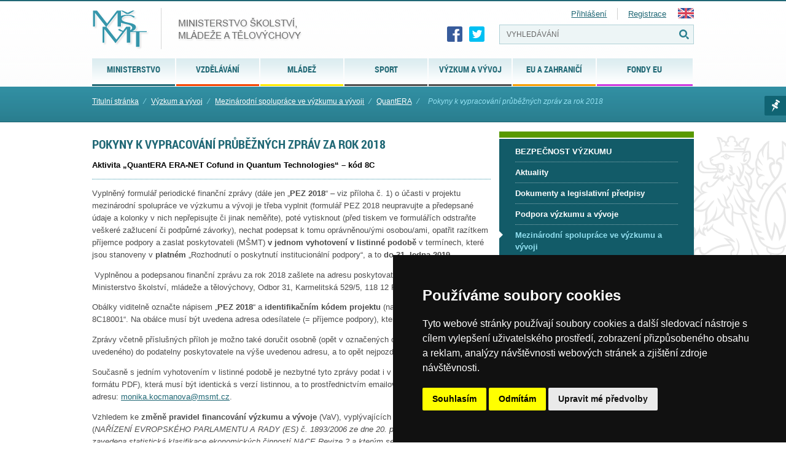

--- FILE ---
content_type: text/html; charset=UTF-8
request_url: https://msmt.gov.cz/vyzkum-a-vyvoj-2/pokyny-k-vypracovani-prubeznych-zprav-za-rok-2018
body_size: 58319
content:
<!doctype html>
<html lang="cs">
<head>
<meta charset="UTF-8" />
<meta name="viewport" content="width=device-width" />
<meta http-equiv="content-type" content="text/html; charset=UTF-8" />
<meta http-equiv="content-language" content="cs" />
<meta http-equiv="X-UA-Compatible" content="IE=edge" />  
<meta name="robots" content="index,follow" />
<meta name="keywords" content="Ministerstvo školství, sport, tělovýchova, vzdělávání, Česká republika, MŠMT" />
<meta name="description" content=" 
Aktivita „QuantERA ERA-NET Cofund in Quantum Technologies“ – kód 8C  
" />
<meta name="rating" content="general" />
<meta name="author" content="QCM, s.r.o web@qcm.cz http://www.qcm.cz" />
<meta name="copyright" content="Copyright © 2013 MŠMT" />
<meta name="generator" content="Marwel" />
<title>Pokyny k vypracování průběžných zpráv za rok 2018, MŠMT ČR</title>    
<!--    <!--   <script type="text/javascript" cookie-consent="tracking">

    var _gaq = _gaq || [];
     _gaq.push(
      ['_setAccount', 'UA-24029635-1'],
      ['_setCustomVar', 2, 'Weekday', '6', 2],
      ['_trackPageview'],
      ['_trackPageLoadTime']
    );

        

    (function() {
      var ga = document.createElement('script'); ga.type = 'text/javascript'; ga.async = true;
      ga.src = ('https:' == document.location.protocol ? 'https://ssl' : 'http://www') + '.google-analytics.com/ga.js';
      var s = document.getElementsByTagName('script')[0]; s.parentNode.insertBefore(ga, s);
    })();
  </script> -->
<!-- Global site tag (gtag.js) - Google Analytics -->
<!--  <script async src="https://www.googletagmanager.com/gtag/js?id=UA-161030635-2"></script>
<script>
window.dataLayer = window.dataLayer || [];
function gtag(){dataLayer.push(arguments);}
gtag('js', new Date());
gtag('config', 'UA-161030635-2');
</script> 
-->
<!-- Cookie Consent by TermsFeed (https://www.TermsFeed.com) -->
<script type="text/javascript" src="https://www.termsfeed.com/public/cookie-consent/4.0.0/cookie-consent.js" charset="UTF-8"></script>
<script type="text/javascript" charset="UTF-8">
document.addEventListener('DOMContentLoaded', function () {
cookieconsent.run({"notice_banner_type":"simple","consent_type":"express","palette":"dark","language":"cs","page_load_consent_levels":["strictly-necessary"],"notice_banner_reject_button_hide":false,"preferences_center_close_button_hide":false,"page_refresh_confirmation_buttons":false,"website_name":"MŠMT ČR","website_privacy_policy_url":"https://www.msmt.cz/ministerstvo/zakladni-informace-o-zpracovani-osobnich-udaju-ministerstvem","open_preferences_center_selector":"#open_preferences_center"});
});
</script>
<noscript>ePrivacy and GPDR Cookie Consent by <a href="https://www.TermsFeed.com/" rel="nofollow">TermsFeed Generator</a></noscript>
<!-- End Cookie Consent by TermsFeed (https://www.TermsFeed.com) -->
<!--  -->        <link href="https://msmt.gov.cz/favicon.ico" rel="SHORTCUT ICON" />
<link rel="stylesheet" href="https://msmt.gov.cz/themes/msmt2017/css/font/style.css" type="text/css" media="screen, projection" />
<link rel="stylesheet" href="https://msmt.gov.cz/themes/msmt2017/css/print-min.css"    type="text/css" media="print" />
<link rel="stylesheet" href="https://msmt.gov.cz/themes/msmt2017/css/handheld-min.css" type="text/css" media="handheld" />
<link rel="stylesheet" href="https://msmt.gov.cz/themes/msmt2017/css/inline-min.css"     type="text/css" media="screen, projection" />
<link rel="stylesheet" href="https://msmt.gov.cz/themes/msmt2017/js/calendar/calendar-blue.css"     type="text/css" media="screen, projection" />
<link href="https://msmt.gov.cz/themes/msmt2017/css/select2.min.css" rel="stylesheet" />
<link rel="stylesheet" href="https://msmt.gov.cz/themes/msmt2017/css/slick.css"     type="text/css"/>
<link rel="stylesheet" href="https://msmt.gov.cz/themes/msmt2017/css/slick-theme.css"     type="text/css"/>
<link rel="stylesheet" href="https://msmt.gov.cz/themes/msmt2017/css/magnific-popup.css"     type="text/css"/>
<link rel="stylesheet" href="https://msmt.gov.cz/themes/msmt2017/css/demo.css"     type="text/css" media="screen, projection" />
<link rel="stylesheet" href="https://msmt.gov.cz/themes/msmt2017/css/main.css?20180107"     type="text/css" media="screen, projection" />
<link rel="alternate" title="RSS webu MŠMT ČR" href="https://msmt.gov.cz/rss/cs" type="application/rss+xml" />
<script type="text/javascript" cookie-consent="strictly-necessary" src="https://msmt.gov.cz/themes/msmt2017/js/qcm/resolutiondetector.js"></script>
<link rel="alternate" title="RSS sekce Výzkum a vývoj" href="https://msmt.gov.cz/rss/cs/189787" type="application/rss+xml" />
<link rel="start"  href="https://www.msmt.cz" title="Homepage" />
<link rel="index"  href="https://msmt.gov.cz/vyzkum-a-vyvoj-2" title="Výzkum a vývoj" />
<link rel="search"     href="https://msmt.gov.cz/search.php" title="Search" />
<link rel="help"       href="https://msmt.gov.cz/o-webu-msmt" title="Help" />
<link rev="subsection" href="https://msmt.gov.cz/vyzkum-a-vyvoj-2/quantera" title="QuantERA" />
<link rel="search" href="https://msmt.gov.cz/opensearch.xml" type="application/opensearchdescription+xml" title="MŠMT ČR" />
<script type="text/javascript" cookie-consent="strictly-necessary">
      //<![CDATA[
      function openWithSelfMain(url,name,width,height,returnwindow) {
          var options = "width=" + width + ",height=" + height + ",toolbar=no,location=no,directories=no,status=no,menubar=no,scrollbars=yes,resizable=yes,copyhistory=no";

          var new_window = window.open(url, name, options);
          window.self.name = "main";
          new_window.focus();
          if (returnwindow != null) {
             return new_window;
          }
      }
      //]]>
    </script>
<script type="text/javascript" cookie-consent="strictly-necessary" src="https://msmt.gov.cz/themes/msmt2017/js/scriptaculous/lib/prototype.js"></script>
<script type="text/javascript" cookie-consent="strictly-necessary" src="https://msmt.gov.cz/themes/msmt2017/js/scriptaculous/scriptaculous.js"></script>
<script type="text/javascript" cookie-consent="strictly-necessary" src="https://msmt.gov.cz/themes/msmt2017/js/qcm/qcm.js"></script>
<script type="text/javascript" cookie-consent="strictly-necessary" src="https://msmt.gov.cz/themes/msmt2017/js/global.js"></script>
<script type="text/javascript" cookie-consent="strictly-necessary" src="https://msmt.gov.cz/themes/msmt2017/js/carousel-min.js"></script>
<script type="text/javascript" cookie-consent="strictly-necessary" src="https://msmt.gov.cz/themes/msmt2017/js/flashcontrol/swfobject.js"></script>
<script type="text/javascript" cookie-consent="strictly-necessary" src="https://msmt.gov.cz/themes/msmt2017/js/calendar/calendar.js"></script>
<script type="text/javascript" cookie-consent="strictly-necessary" src="https://msmt.gov.cz/themes/msmt2017/js/calendar/calendar-setup.js"></script>
<script type="text/javascript" cookie-consent="strictly-necessary" src="https://msmt.gov.cz/themes/msmt2017/js/calendar/lang/calendar-cs.js"></script>
<script type="text/javascript" cookie-consent="strictly-necessary" src="https://msmt.gov.cz/modules/obscura/js/obscura.js"></script>
<script type="text/javascript" cookie-consent="strictly-necessary" src="https://msmt.gov.cz/modules/marwel/js/tracker.js"></script>
<script type="text/javascript" cookie-consent="strictly-necessary">
          MarwelPageTracker.init('', 100);
        </script>
<style  type="text/css">
@import "https://www.msmt.cz/modules/marwel/css/main.css";
</style>
<script type="text/javascript">
    MarwelPageTracker.start('234541');
  </script>
<script type="text/javascript" cookie-consent="strictly-necessary">
    <!--
    //--></script><script type="text/javascript" src="https://msmt.gov.cz/modules/marwel/js/behavior.js"></script>
<script type="text/javascript" src="https://msmt.gov.cz/modules/marwel/js/dots.js"></script>
<script type="text/javascript"><!--
  Behaviour.addLoadEvent(function(){replaceDots();});
--></script>
<script type="text/javascript"><!--
    //-->

    Cookie.init({name: 'jscoockies', 'path': '/'}, {});
    </script>
<script type="text/javascript" cookie-consent="strictly-necessary" src="https://msmt.gov.cz/themes/msmt2017/js/msmtIntranet.php"></script>
<script type="text/javascript" cookie-consent="strictly-necessary">
        /* <![CDATA[ */
        function addMSMTIntranetOnLoad() {
          var oldonload = window.onload;
          
          if (typeof window.onload != 'function') {
            window.onload = function() {
              showMSMTIntranet();
            }
          } else {
            window.onload = function() {
              oldonload();
              showMSMTIntranet();
            }
          }
        }
        addMSMTIntranetOnLoad();
        /* ]]> */
    </script>
<!--[if lt IE 9]>
<script src="https://www.msmt.cz/themes/msmt2017/js/html5shiv/html5shiv-printshiv.min.js" cookie-consent="strictly-necessary"></script>
<![endif]-->
<!--[if gte IE 9]>
<style type="text/css">
.foot-bottom {
filter: none;
}
</style>
<![endif]-->
</head>
<body id="www-msmt-cz">
<div id="wrap" class=" cs                          vyzkum                                    ">
<div id="znak">       
<section id="page">  
<div class="page">
<header role="banner">          
<a href="#content" class="hdn_nav" title="Přejít na obsah [klávesová zkratka Alt+S]" accesskey="s">Skoč na obsah</a>
<a href="#menu" class="hdn_nav" title="Skoč na navigaci" accesskey="n">Skoč na navigaci</a>
<h1 id="logo" title="Ministerstvo školství, mládeže a tělovýchovy České republiky">
<a href="https://www.msmt.cz" title="MŠMT ČR">
<img src="https://msmt.gov.cz/themes/msmt2017/images/logo-cs.png" alt="MŠMT ČR" title="MŠMT ČR" width="343" height="68" />
<span>MŠMT ČR</span>                
</a>            
</h1>            
<div class="cl"></div>
<h2 class="hdn">Navigace</h2>
<div id="row-site-navigation">
<div id="b-6" class="bl">
<ul class="level1">
<li class=" ministerstvo first  submenu">
<a href="https://msmt.gov.cz/ministerstvo" title="Ministerstvo" class="ministerstvo">
<span>Ministerstvo</span>
</a>
<ul class="level2">
<li class=" ministerstvo/zakladni-informace first  ">
<a href="https://msmt.gov.cz/ministerstvo/zakladni-informace" title="Základní informace" class="ministerstvo/zakladni-informace">
<span>Základní informace</span>
</a>
</li>
<li class=" ministerstvo/sluzby-verejnosti  ">
<a href="https://msmt.gov.cz/ministerstvo/sluzby-verejnosti" title="Služby veřejnosti" class="ministerstvo/sluzby-verejnosti">
<span>Služby veřejnosti</span>
</a>
</li>
<li class=" ministerstvo/urednik  ">
<a href="https://msmt.gov.cz/ministerstvo/urednik" title="Legislativa" class="ministerstvo/urednik">
<span>Legislativa</span>
</a>
</li>
<li class=" ministerstvo/hospodareni-resortu  ">
<a href="https://msmt.gov.cz/ministerstvo/hospodareni-resortu" title="Hospodaření resortu" class="ministerstvo/hospodareni-resortu">
<span>Hospodaření resortu</span>
</a>
</li>
<li class=" ministerstvo/kariera  ">
<a href="https://msmt.gov.cz/ministerstvo/kariera" title="Kariéra na MŠMT" class="ministerstvo/kariera">
<span>Kariéra na MŠMT</span>
</a>
</li>
<li class=" ministerstvo/novinar  ">
<a href="https://msmt.gov.cz/ministerstvo/novinar" title="Pro novináře" class="ministerstvo/novinar">
<span>Pro novináře</span>
</a>
</li>
<li class=" ministerstvo/ceny-msmt  ">
<a href="https://msmt.gov.cz/dokumenty/ceny-msmt" title="Ceny MŠMT" class="ministerstvo/ceny-msmt">
<span>Ceny MŠMT</span>
</a>
</li>
<li class=" ministerstvo/genderova-rovnost-1  ">
<a href="https://msmt.gov.cz/ministerstvo/genderova-rovnost" title="Genderová rovnost" class="ministerstvo/genderova-rovnost-1">
<span>Genderová rovnost</span>
</a>
</li>
<li class=" ministerstvo/archiv last  o  ">
<a href="https://msmt.gov.cz/ministerstvo/archiv" title="Archiv" class="ministerstvo/archiv">
<span>Archiv</span>
</a>
</li>
</ul>
</li>
<li class=" vzdelavani  submenu">
<a href="/vzdelavani/skolstvi-v-cr" title="Vzdělávání" class="vzdelavani">
<span>Vzdělávání</span>
</a>
<ul class="level2">
<li class=" vzdelavani/skolstvi-v-cr first  ">
<a href="https://msmt.gov.cz/vzdelavani/skolstvi-v-cr" title="Školství v ČR" class="vzdelavani/skolstvi-v-cr">
<span>Školství v ČR</span>
</a>
</li>
<li class=" vzdelavani/pedagogicti-pracovnici  ">
<a href="https://msmt.gov.cz/vzdelavani/pedagogicti-pracovnici" title="Pedagogičtí pracovníci a pracovnice" class="vzdelavani/pedagogicti-pracovnici">
<span>Pedagogičtí pracovníci a pracovnice</span>
</a>
</li>
<li class=" vzdelavani/spolecne-vzdelavani-1  ">
<a href="https://msmt.gov.cz/vzdelavani/spolecne-vzdelavani-1" title="Společné vzdělávání" class="vzdelavani/spolecne-vzdelavani-1">
<span>Společné vzdělávání</span>
</a>
</li>
<li class=" vzdelavani/predskolni-vzdelavani  ">
<a href="https://msmt.gov.cz/vzdelavani/predskolni-vzdelavani" title="Předškolní vzdělávání" class="vzdelavani/predskolni-vzdelavani">
<span>Předškolní vzdělávání</span>
</a>
</li>
<li class=" vzdelavani/zakladni-vzdelavani  ">
<a href="https://msmt.gov.cz/vzdelavani/zakladni-vzdelavani" title="Základní a základní umělecké vzdělávání" class="vzdelavani/zakladni-vzdelavani">
<span>Základní a základní umělecké vzdělávání</span>
</a>
</li>
<li class=" vzdelavani/stredni-vzdelavani  ">
<a href="https://msmt.gov.cz/vzdelavani/stredni-vzdelavani" title="Střední vzdělávání" class="vzdelavani/stredni-vzdelavani">
<span>Střední vzdělávání</span>
</a>
</li>
<li class=" vzdelavani/vyssi-odborne-vzdelavani  ">
<a href="https://msmt.gov.cz/vzdelavani/vyssi-odborne-vzdelavani" title="Vyšší odborné vzdělávání" class="vzdelavani/vyssi-odborne-vzdelavani">
<span>Vyšší odborné vzdělávání</span>
</a>
</li>
<li class=" vzdelavani/vysoke-skolstvi  ">
<a href="https://msmt.gov.cz/vzdelavani/vysoke-skolstvi" title="Vysoké školství" class="vzdelavani/vysoke-skolstvi">
<span>Vysoké školství</span>
</a>
</li>
<li class=" vzdelavani/zahranicni-studium  ">
<a href="https://msmt.gov.cz/vzdelavani/zahranicni-studium" title="Zahraniční studium" class="vzdelavani/zahranicni-studium">
<span>Zahraniční studium</span>
</a>
</li>
<li class=" vzdelavani/socialni-programy  ">
<a href="https://msmt.gov.cz/vzdelavani/socialni-programy" title="Spec.vzděl., prevence, inst. vých." class="vzdelavani/socialni-programy">
<span>Spec.vzděl., prevence, inst. vých.</span>
</a>
</li>
<li class=" vzdelavani/skolni-stravovani  ">
<a href="https://msmt.gov.cz/vzdelavani/skolni-stravovani" title="Školní stravování" class="vzdelavani/skolni-stravovani">
<span>Školní stravování</span>
</a>
</li>
<li class=" vzdelavani/dalsi-vzdelavani  ">
<a href="https://msmt.gov.cz/vzdelavani/dalsi-vzdelavani" title="Další vzdělávání" class="vzdelavani/dalsi-vzdelavani">
<span>Další vzdělávání</span>
</a>
</li>
<li class=" vzdelavani/skolsky-rejstrik  ">
<a href="https://msmt.gov.cz/vzdelavani/skolsky-rejstrik" title="Školský rejstřík" class="vzdelavani/skolsky-rejstrik">
<span>Školský rejstřík</span>
</a>
</li>
<li class=" vzdelavani/organizace-skolniho-roku-prazdniny last  e  ">
<a href="https://msmt.gov.cz/vzdelavani/organizace-skolniho-roku-prazdniny" title="Organizace školního roku" class="vzdelavani/organizace-skolniho-roku-prazdniny">
<span>Organizace školního roku</span>
</a>
</li>
</ul>
</li>
<li class=" mladez  submenu">
<a href="https://msmt.gov.cz/mladez" title="Mládež" class="mladez">
<span>Mládež</span>
</a>
<ul class="level2">
<li class=" mladez/aktuality first  ">
<a href="https://msmt.gov.cz/mladez/aktuality" title="Aktuality" class="mladez/aktuality">
<span>Aktuality</span>
</a>
</li>
<li class=" mladez/politika-mladeze  ">
<a href="https://msmt.gov.cz/mladez/politika-mladeze" title="Politika mládeže" class="mladez/politika-mladeze">
<span>Politika mládeže</span>
</a>
</li>
<li class=" mladez/mladez-v-pohybu-a-ve-zdravi  ">
<a href="https://msmt.gov.cz/mladez/mladez-v-pohybu-a-ve-zdravi" title="Mládež v pohybu a ve zdraví" class="mladez/mladez-v-pohybu-a-ve-zdravi">
<span>Mládež v pohybu a ve zdraví</span>
</a>
</li>
<li class=" mladez/financni-podpora  ">
<a href="https://msmt.gov.cz/mladez/financni-podpora" title="Finanční podpora" class="mladez/financni-podpora">
<span>Finanční podpora</span>
</a>
</li>
<li class=" mladez/zajmove-a-neformalni-vzdelavani  ">
<a href="https://msmt.gov.cz/mladez/zajmove-a-neformalni-vzdelavani" title="Neformální a zájmové vzdělávání" class="mladez/zajmove-a-neformalni-vzdelavani">
<span>Neformální a zájmové vzdělávání</span>
</a>
</li>
<li class=" mladez/mezinarodni-spoluprace-1  ">
<a href="https://msmt.gov.cz/mladez/mezinarodni-spoluprace-1" title="Mezinárodní spolupráce" class="mladez/mezinarodni-spoluprace-1">
<span>Mezinárodní spolupráce</span>
</a>
</li>
<li class=" mladez/letni-tabory-2  ">
<a href="https://msmt.gov.cz/mladez/letni-tabory-2" title="Letní tábory" class="mladez/letni-tabory-2">
<span>Letní tábory</span>
</a>
</li>
<li class=" mladez/odkazy  ">
<a href="https://msmt.gov.cz/mladez/odkazy" title="Newsletter o příležitostech a odkazy" class="mladez/odkazy">
<span>Newsletter o příležitostech a odkazy</span>
</a>
</li>
<li class=" mladez/kontakty  ">
<a href="https://msmt.gov.cz/mladez/kontakty" title="Kontakty" class="mladez/kontakty">
<span>Kontakty</span>
</a>
</li>
<li class=" mladez/archiv last  e  ">
<a href="https://msmt.gov.cz/mladez/archiv" title="Archiv" class="mladez/archiv">
<span>Archiv</span>
</a>
</li>
</ul>
</li>
<li class=" sport-1  submenu">
<a href="https://msmt.gov.cz/sport-1" title="Sport" class="sport-1">
<span>Sport</span>
</a>
<ul class="level2">
<li class=" sport-1/kontakty first  ">
<a href="https://msmt.gov.cz/sport-1/kontakty" title="Kontakty" class="sport-1/kontakty">
<span>Kontakty</span>
</a>
</li>
<li class=" sport-1/narodni-rada-pro-sport  ">
<a href="https://msmt.gov.cz/sport-1/narodni-rada-pro-sport" title="Národní rada pro sport" class="sport-1/narodni-rada-pro-sport">
<span>Národní rada pro sport</span>
</a>
</li>
<li class=" sport/akce  ">
<a href="https://msmt.gov.cz/sport/akce" title="Dokumenty" class="sport/akce">
<span>Dokumenty</span>
</a>
</li>
<li class=" sport-1/akreditace-1  ">
<a href="https://msmt.gov.cz/sport-1/akreditace-1" title="Akreditace - změna od 1. 1. 2020" class="sport-1/akreditace-1">
<span>Akreditace - změna od 1. 1. 2020</span>
</a>
</li>
<li class=" sport-1/antidoping-1  ">
<a href="https://msmt.gov.cz/sport-1/antidoping-1" title="Antidoping" class="sport-1/antidoping-1">
<span>Antidoping</span>
</a>
</li>
<li class=" sport-1/sport  ">
<a href="https://msmt.gov.cz/sport-1/sport" title="Sport" class="sport-1/sport">
<span>Sport</span>
</a>
</li>
<li class=" sport-1/odkazy  ">
<a href="https://msmt.gov.cz/sport-1/odkazy" title="Neinvestiční dotace" class="sport-1/odkazy">
<span>Neinvestiční dotace</span>
</a>
</li>
<li class=" sport-1/investice  ">
<a href="https://msmt.gov.cz/sport-1/investice" title="Investiční dotace" class="sport-1/investice">
<span>Investiční dotace</span>
</a>
</li>
<li class=" sport-1/pro-odborniky last  o  ">
<a href="https://msmt.gov.cz/sport-1/pro-odborniky" title="ARCHIV" class="sport-1/pro-odborniky">
<span>ARCHIV</span>
</a>
</li>
</ul>
</li>
<li class=" vyzkum-a-vyvoj-2 menu-active-parent submenu">
<a href="https://msmt.gov.cz/vyzkum-a-vyvoj-2" title="Výzkum a vývoj" class="vyzkum-a-vyvoj-2">
<span>Výzkum a vývoj</span>
</a>
<ul class="level2">
<li class=" vyzkum-a-vyvoj-2/bezpecnost-vyzkumu-1 first  ">
<a href="https://msmt.gov.cz/vyzkum-a-vyvoj-2/bezpecnost-vyzkumu-1" title="BEZPEČNOST VÝZKUMU" class="vyzkum-a-vyvoj-2/bezpecnost-vyzkumu-1">
<span>BEZPEČNOST VÝZKUMU</span>
</a>
</li>
<li class=" vyzkum-a-vyvoj-2/aktuality  ">
<a href="https://msmt.gov.cz/vyzkum-a-vyvoj-2/aktuality" title="Aktuality" class="vyzkum-a-vyvoj-2/aktuality">
<span>Aktuality</span>
</a>
</li>
<li class=" vyzkum-a-vyvoj/dokumenty  ">
<a href="https://msmt.gov.cz/vyzkum-a-vyvoj/dokumenty" title="Dokumenty a legislativní předpisy" class="vyzkum-a-vyvoj/dokumenty">
<span>Dokumenty a legislativní předpisy</span>
</a>
</li>
<li class=" vyzkum-a-vyvoj-2/pro-odborniky  ">
<a href="https://msmt.gov.cz/vyzkum-a-vyvoj-2/pro-odborniky" title="Podpora výzkumu a vývoje" class="vyzkum-a-vyvoj-2/pro-odborniky">
<span>Podpora výzkumu a vývoje</span>
</a>
</li>
<li class=" vyzkum-a-vyvoj-2/podpora-mezinarodni-spoluprace-ve-vavai active ">
<a href="https://msmt.gov.cz/vyzkum-a-vyvoj-2/podpora-mezinarodni-spoluprace-ve-vavai" title="Mezinárodní spolupráce ve výzkumu a vývoji" class="vyzkum-a-vyvoj-2/podpora-mezinarodni-spoluprace-ve-vavai">
<span>Mezinárodní spolupráce ve výzkumu a vývoji</span>
</a>
</li>
<li class=" vyzkum-a-vyvoj-2/evropsky-vyzkumny-prostor-1  ">
<a href="https://msmt.gov.cz/vyzkum-a-vyvoj-2/evropsky-vyzkumny-prostor-1" title="Evropský výzkumný prostor" class="vyzkum-a-vyvoj-2/evropsky-vyzkumny-prostor-1">
<span>Evropský výzkumný prostor</span>
</a>
</li>
<li class=" vyzkum-a-vyvoj-2/projekty-sdilenych-cinnosti-1  ">
<a href="https://msmt.gov.cz/vyzkum-a-vyvoj-2/projekty-sdilenych-cinnosti-1" title="Projekty sdílených činností" class="vyzkum-a-vyvoj-2/projekty-sdilenych-cinnosti-1">
<span>Projekty sdílených činností</span>
</a>
</li>
<li class=" vyzkum-a-vyvoj-2/pro-laiky  ">
<a href="https://msmt.gov.cz/vyzkum-a-vyvoj-2/pro-laiky" title="Veřejné rejstříky, registry a seznamy" class="vyzkum-a-vyvoj-2/pro-laiky">
<span>Veřejné rejstříky, registry a seznamy</span>
</a>
</li>
<li class=" vyzkum-a-vyvoj-2/akce  ">
<a href="https://msmt.gov.cz/vyzkum-a-vyvoj-2/akce" title="Ceny ministra ve VaVaI" class="vyzkum-a-vyvoj-2/akce">
<span>Ceny ministra ve VaVaI</span>
</a>
</li>
<li class=" vyzkum-a-vyvoj/ostatni last  e  ">
<a href="https://msmt.gov.cz/vyzkum-a-vyvoj/ostatni" title="Ostatní" class="vyzkum-a-vyvoj/ostatni">
<span>Ostatní</span>
</a>
</li>
</ul>
</li>
<li class=" mezinarodni-vztahy  submenu">
<a href="https://msmt.gov.cz/mezinarodni-vztahy" title="EU a zahraničí" class="mezinarodni-vztahy">
<span>EU a zahraničí</span>
</a>
<ul class="level2">
<li class=" mezinarodni-vztahy/spolecne-prohlaseni-33-zemi-a-evropske-komise-k-rozhodnuti first  ">
<a href="https://msmt.gov.cz/mezinarodni-vztahy/spolecne-prohlaseni-33-zemi-a-evropske-komise-k-rozhodnuti" title="Společné prohlášení 34 zemí a Evropské komise k rozhodnutí Mezinárodního paralympijského výboru" class="mezinarodni-vztahy/spolecne-prohlaseni-33-zemi-a-evropske-komise-k-rozhodnuti">
<span>Společné prohlášení 34 zemí a Evropské komise k rozhodnutí Mezinárodního paralympijského výboru</span>
</a>
</li>
<li class=" mezinarodni-vztahy/pomoc-ukrajine  ">
<a href="https://msmt.gov.cz/mezinarodni-vztahy/pomoc-ukrajine" title="Pomoc Ukrajině" class="mezinarodni-vztahy/pomoc-ukrajine">
<span>Pomoc Ukrajině</span>
</a>
</li>
<li class=" mezinarodni-vztahy/stipendia-programy-a-projekty  ">
<a href="https://msmt.gov.cz/mezinarodni-vztahy/stipendia-programy-a-projekty" title="Stipendijní pobyty v zahraničí" class="mezinarodni-vztahy/stipendia-programy-a-projekty">
<span>Stipendijní pobyty v zahraničí</span>
</a>
</li>
<li class=" mezinarodni-vztahy/financovani-vyzvy-a-penezni-dary  ">
<a href="https://msmt.gov.cz/mezinarodni-vztahy/financovani-vyzvy-a-penezni-dary" title="Financování - výzvy a peněžní dary" class="mezinarodni-vztahy/financovani-vyzvy-a-penezni-dary">
<span>Financování - výzvy a peněžní dary</span>
</a>
</li>
<li class=" mezinarodni-vztahy/uznavani-kvalifikaci  ">
<a href="https://msmt.gov.cz/mezinarodni-vztahy/uznavani-kvalifikaci" title="Uznávání kvalifikací a vzdělání v EU" class="mezinarodni-vztahy/uznavani-kvalifikaci">
<span>Uznávání kvalifikací a vzdělání v EU</span>
</a>
</li>
<li class=" mezinarodni-vztahy/rada-eu  ">
<a href="https://msmt.gov.cz/mezinarodni-vztahy/rada-eu" title="Rada EU" class="mezinarodni-vztahy/rada-eu">
<span>Rada EU</span>
</a>
</li>
<li class=" mezinarodni-vztahy/erasmus  ">
<a href="https://msmt.gov.cz/mezinarodni-vztahy/erasmus" title="Erasmus+ a Evropský sbor solidarity" class="mezinarodni-vztahy/erasmus">
<span>Erasmus+ a Evropský sbor solidarity</span>
</a>
</li>
<li class=" mezinarodni-vztahy/evropsky-prostor-pro-vzdelavani  ">
<a href="https://msmt.gov.cz/mezinarodni-vztahy/evropsky-prostor-pro-vzdelavani" title="Evropský prostor pro vzdělávání" class="mezinarodni-vztahy/evropsky-prostor-pro-vzdelavani">
<span>Evropský prostor pro vzdělávání</span>
</a>
</li>
<li class=" mezinarodni-vztahy/evropske-skoly-1  ">
<a href="https://msmt.gov.cz/mezinarodni-vztahy/evropske-skoly-1" title="Evropské školy" class="mezinarodni-vztahy/evropske-skoly-1">
<span>Evropské školy</span>
</a>
</li>
<li class=" mezinarodni-vztahy/ostatni-2  ">
<a href="https://msmt.gov.cz/mezinarodni-vztahy/ostatni-2" title="Další aktivity v oblasti politik EU" class="mezinarodni-vztahy/ostatni-2">
<span>Další aktivity v oblasti politik EU</span>
</a>
</li>
<li class=" mezinarodni-vztahy/studium-cizincu-v-ceske-republice-1  ">
<a href="https://msmt.gov.cz/mezinarodni-vztahy/studium-cizincu-v-ceske-republice-1" title="Studium cizinců v České republice" class="mezinarodni-vztahy/studium-cizincu-v-ceske-republice-1">
<span>Studium cizinců v České republice</span>
</a>
</li>
<li class=" mezinarodni-vztahy/mezinarodni-organizace-re-oecd-osn-unesco  ">
<a href="https://msmt.gov.cz/mezinarodni-vztahy/mezinarodni-organizace-re-oecd-osn-unesco" title="Mezinárodní smlouvy, organizace a sankce" class="mezinarodni-vztahy/mezinarodni-organizace-re-oecd-osn-unesco">
<span>Mezinárodní smlouvy, organizace a sankce</span>
</a>
</li>
<li class=" mezinarodni-vztahy/lektoraty-a-krajane-podpora-ceskeho-kulturniho-dedictvi  ">
<a href="https://msmt.gov.cz/mezinarodni-vztahy/lektoraty-a-krajane-podpora-ceskeho-kulturniho-dedictvi" title="Češi v zahraničí, lektoráty a krajané" class="mezinarodni-vztahy/lektoraty-a-krajane-podpora-ceskeho-kulturniho-dedictvi">
<span>Češi v zahraničí, lektoráty a krajané</span>
</a>
</li>
<li class=" mezinarodni-vztahy/jazykove-vzdelavani  ">
<a href="https://msmt.gov.cz/mezinarodni-vztahy/jazykove-vzdelavani" title="Jazykové vzdělávání a další mezinárodní projekty" class="mezinarodni-vztahy/jazykove-vzdelavani">
<span>Jazykové vzdělávání a další mezinárodní projekty</span>
</a>
</li>
<li class=" mezinarodni-vztahy/akce-aktuality-publikace-faq last  o  ">
<a href="https://msmt.gov.cz/mezinarodni-vztahy/akce-aktuality-publikace-faq" title="Archiv" class="mezinarodni-vztahy/akce-aktuality-publikace-faq">
<span>Archiv</span>
</a>
</li>
</ul>
</li>
<li class=" strukturalni-fondy-1  submenu">
<a href="https://msmt.gov.cz/strukturalni-fondy-1" title="Fondy EU" class="strukturalni-fondy-1">
<span>Fondy EU</span>
</a>
<ul class="level2">
<li class=" strukturalni-fondy-1/narodni-plan-obnovy first  ">
<a href="https://www.edu.cz/npo/" title="Národní plán obnovy" class="strukturalni-fondy-1/narodni-plan-obnovy">
<span>Národní plán obnovy</span>
</a>
</li>
<li class=" strukturalni-fondy-1/op-jak-2021-2027  ">
<a href="https://opjak.cz/" title="OP JAK (2021-2027)" class="strukturalni-fondy-1/op-jak-2021-2027">
<span>OP JAK (2021-2027)</span>
</a>
</li>
<li class=" strukturalni-fondy-1/op-vvv-1  ">
<a href="https://opvvv.msmt.cz/" title="OP VVV (2014-2020)" class="strukturalni-fondy-1/op-vvv-1">
<span>OP VVV (2014-2020)</span>
</a>
</li>
<li class=" strukturalni-fondy-1/op-vavpi-2007-2013  ">
<a href="https://msmt.gov.cz/operacni-program-vyzkum-a-vyvoj-pro-inovace-op-vavpi" title="OP VaVpI (2007-2013)" class="strukturalni-fondy-1/op-vavpi-2007-2013">
<span>OP VaVpI (2007-2013)</span>
</a>
</li>
<li class=" strukturalni-fondy-1/op-vk-2007-2013 last  o  ">
<a href="https://msmt.gov.cz/operacni-program-vzdelavani-pro-operacni-program-vzdelavani" title="OP VK (2007-2013)" class="strukturalni-fondy-1/op-vk-2007-2013">
<span>OP VK (2007-2013)</span>
</a>
</li>
</ul>
</li>
</ul>
</div>
<div class="cl"></div>
</div>
<ul id="last_art">
<li>
<a class="zalozka" href="#" title="Marwel seznam">Marwel seznam</a>
<div class="last_art_menu">
<div id="b-68" class="br">
<h2>Moje menu</h2>
<div class="mymenuform">
<form method="POST">
Přidat stránku pod názvem:
<input name="nameitem" id="nameitem" type="text" value="Pokyny k vypracování průběžných zpráv za rok 2018" size="13" maxlength="100" />
<input name="addmymenu" type="submit" value="přidat" />
</form>
</div>
<script type="text/javascript">
  var nameitem = document.getElementById('nameitem');
  var title = document.title;
  if (nameitem.value == '') {
    nameitem.value = title;
  }    
</script>
</div>
<div id="b-55" class="br">
<h3>Naposledy čtené články</h3>
<ul class="dashboard-list">
<li class="item">
<a href="https://msmt.gov.cz/vyzkum-a-vyvoj-2/pokyny-k-vypracovani-prubeznych-zprav-za-rok-2018" title="Pokyny k vypracování průběžných zpráv za rok 2018">Pokyny k vypracování průběžných zpráv za rok 2018</a>
</li>
</ul>
</div>
</div>
</li>
</ul>
<!-- PRIORITY 2015 -->
<!-- Redaktorske menu -->
<div class="social-btns">
<a class="fb" href="https://www.facebook.com/msmtcr" title="Facebook" target="_blank"></a>
<a class="twt" href="https://twitter.com/msmtcr" title="Twitter" target="_blank"></a>
</div>
<h3 class="hdn">Vyhledávání</h3>
<div id="search" role="search">
<form action="https://msmt.gov.cz/search.php" id="searchform" >
<div>
<input type="hidden" name="s[sort]" value="date" />
<label><input value="VYHLEDÁVÁNÍ" name="query" id="search-input" accesskey="4"
onfocus="searchClear(this,  'VYHLEDÁVÁNÍ');"
onblur="searchRestore(this, 'VYHLEDÁVÁNÍ');" /></label>
<label><input type="submit" id="go_button" value="VYHLEDÁVÁNÍ" /></label>			      
</div>
</form>                    </div>
<div id="lang_login_block">
<div id="logged-user">
<a id="usr_login_link" href="https://msmt.gov.cz/user.php" title="Přihlášení uživatele" >Přihlášení</a>
<span class="sepparator">&nbsp;</span>
<a href="https://msmt.gov.cz/register.php" title="Registrace">Registrace</a>
<div id="user-login-form" class="nodsp">
<span id="usr_login_close">x</span>
<div id="b-45" class="bl">
<form style="margin-top: 0px;" action="https://msmt.gov.cz/user.php" method="post">
<label for="uname">Uživatel: </label>
<input type="text" name="uname" id="uname" size="12" value="" maxlength="50" />
<hr class="cl" />
<label for="pass">Heslo: </label>
<input type="password" name="pass" id="pass" size="12" maxlength="32" />
<hr class="cl" />
<!-- <input type="checkbox" name="rememberme" value="On" class ="formButton" /><br /> //-->
<input type="hidden" name="xoops_redirect" value="/vyzkum-a-vyvoj-2/pokyny-k-vypracovani-prubeznych-zprav-za-rok-2018" />
<input type="hidden" name="op" value="login" />
<input class="formbutton" type="submit" value="Přihlášení" />
</form>
<p><a href="https://msmt.gov.cz/user.php#lost">Poslat heslo</a></p>
</div>
</div>
<script type="text/javascript" cookie-consent="strictly-necessary">
                            /* <![CDATA[ */
                            $('usr_login_link').observe('click', function(event){
                              Event.stop(event);
                              $('user-login-form').toggleClassName('nodsp');
                            });
                            $('usr_login_close').observe('click', function(event){
                              $('user-login-form').addClassName('nodsp');
                            });
                            /* ]]> */
                          </script>
</div> 
</div> 
<div id="lang_block">          
<h3 class="hdn">Přepínání jazyků</h3>
<div id="b-21" class="bl">
<div class="langselect">
<strong class="hdn">Výběr jazyka</strong>
<a href="http://msmt.gov.cz/vyzkum-a-vyvoj-2/pokyny-k-vypracovani-prubeznych-zprav-za-rok-2018?lang=2">
<img src="https://msmt.gov.cz/themes/msmt2017/images/flags/english.gif" alt="english"  style="MozOpacity: .8;opacity: .8;filter:Alpha(opacity=80);" /><span>EN</span>
</a>
</div>
</div>
</div>
</header>
</div>
<section class="page">
<div class="innerwrap">  
<div class="breadcrumb">
<a href="https://www.msmt.cz" title="Zobrazit titulní stránku">Titulní stránka</a>
<span>&frasl;</span>
<a href="https://msmt.gov.cz/vyzkum-a-vyvoj-2" title="Zpět na článek: Výzkum a vývoj">Výzkum a vývoj</a>     
<span>&frasl;</span>
<a href="https://msmt.gov.cz/vyzkum-a-vyvoj-2/podpora-mezinarodni-spoluprace-ve-vavai" title="Zpět na článek: Mezinárodní spolupráce ve výzkumu a vývoji">Mezinárodní spolupráce ve výzkumu a vývoji</a>     
<span>&frasl;</span>
<a href="https://msmt.gov.cz/vyzkum-a-vyvoj-2/quantera" title="Zpět na článek: QuantERA">QuantERA</a>     
<span>&frasl;</span>
<span title="Aktuální článek:"><em>Pokyny k vypracování průběžných zpráv za rok 2018</em></span>
</div>
<div class="middle">
<div id="content" role="main">                
</div>
</div><!-- /middle -->
<div class="right" role="complementary">
</div>
</div><!-- /.innerwrap -->
</section><!-- ./main -->
<section class="page">
<div class="innerwrap">
<div class="middle" role="complementary">
<div class="conin">
<div class="main_content">
<div id="article" class="">
<h2>Pokyny k vypracování průběžných zpráv za rok 2018</h2>
<div class="image-perex">
</div>  
<div class="article-perex">      
Aktivita „QuantERA ERA-NET Cofund in Quantum Technologies“ – kód 8C
<span class="cleaner">&nbsp;</span>
<span class="cleaner">&nbsp;</span>      
</div>
<div class="article-content">
<p>
Vyplněný formulář periodické finanční zprávy (dále jen „<strong>PEZ 2018</strong>“ – viz příloha č. 1) o účasti
v&nbsp;projektu mezinárodní spolupráce ve výzkumu a vývoji je třeba vyplnit (formulář PEZ 2018 neupravujte
a&nbsp;předepsané údaje a kolonky v&nbsp;nich nepřepisujte či jinak neměňte), poté vytisknout (před tiskem ve
formulářích odstraňte veškeré zažlucení či podpůrné závorky), nechat podepsat k&nbsp;tomu oprávněnou/ými osobou/ami,
opatřit razítkem příjemce podpory a&nbsp;zaslat poskytovateli (MŠMT) <strong>v&nbsp;jednom vyhotovení v listinné
podobě</strong> v&nbsp;termínech, které jsou stanoveny v<strong>&nbsp;platném</strong> „Rozhodnutí o&nbsp;poskytnutí
institucionální podpory“, a to <strong>do 31.&nbsp;ledna 2019.</strong>
</p>
<p>
<span>&nbsp;</span><span>Vyplněnou a podepsanou finanční zprávu za rok 2018 zašlete na&nbsp;adresu poskytovatele
podpory, tedy na Ministerstvo školství, mládeže a&nbsp;tělovýchovy, Odbor 31, Karmelitská 529/5, 118 12 Praha 1 –
Malá Strana.</span>
</p>
<p>
Obálky viditelně označte nápisem „<strong>PEZ 2018</strong>“ a <strong>identifikačním kódem projektu</strong> (např.
tedy „PEZ 2018 – 8C18001“. Na obálce musí být uvedena adresa odesílatele (= příjemce podpory), který zprávu podává.
</p>
<p>
Zprávy včetně příslušných příloh je možno také doručit osobně (opět v&nbsp;označených obálkách dle výše uvedeného) do
podatelny poskytovatele na výše uvedenou adresu, a to opět nejpozději <strong>do 31. ledna 2019.</strong>
</p>
<p>
Současně s&nbsp;jedním vyhotovením v&nbsp;listinné podobě je nezbytné tyto zprávy podat i v&nbsp;podobě elektronické
(ve formátu PDF), která musí být identická s verzí&nbsp;listinnou, a to prostřednictvím emailové korespondence na
adresu: <span class="eaddress">monika.kocmanova@msmt<img src="/modules/marwel/images/tecka.gif" alt="_" />cz</span>.
</p>
<p>
Vzhledem ke <strong>změně pravidel financování výzkumu a vývoje</strong> (VaV), vyplývajících z nové evropské
legislativy (<em>NAŘÍZENÍ EVROPSKÉHO PARLAMENTU A RADY (ES) č. 1893/2006 ze dne 20. prosince 2006, kterým byla
zavedena statistická klasifikace ekonomických činností NACE Revize 2 a kterým se měnila Nařízení Rady (EHS)
č<strong>.&nbsp;3037/90 a některá nařízení ES o&nbsp;specifických statistických oblastech</strong></em><strong>; dále
jen <em>Nařízení</em></strong> <em>– příloha č. 5</em>), je nyní s&nbsp;platností od 1.&nbsp;1.&nbsp;2015 nutné na
úrovni jednotlivých projektů zpětně dokládat, <strong>jaká část z podpory</strong> poskytnuté za aktuální kalendářní
rok (nyní za 2018) byla <strong>směřována na aktivity základního výzkumu</strong> a jaká část podpory financovala
<strong>další kategorie výzkumu</strong> (průmyslový výzkum, experimentální vývoj, inovace, studie proveditelnosti) –
formulář Sber_dat_2018 je přílohou č. 1 (pro datové úložiště označte soubor např. 8C18001_Sber_dat_2018).
</p>
<p>
Současně je nutné, aby&nbsp;všichni příjemci finanční podpory uvedli obor/odvětví (či více oborů /odvětví), do nichž
podpořený projekt tematicky spadá, a to dle klíče v&nbsp;níže přiloženém <em>Nařízení</em> (tabulka na str. 7 – 27).
<strong>Pozor</strong>: v&nbsp;případě projektů s&nbsp;účastí podniků je nutno uvést obor/odvětví, ve kterém podniká
a&nbsp;pohybuje se na trhu samotný podnik, tedy příjemce profitující z&nbsp;finanční podpory (například projekt
samotný by spadal pod <em>Činnosti související se zpracováním dat a hostingem</em>, ale podnik, který obdržel
finanční podporu, podniká v&nbsp;některém z&nbsp;energetických odvětví – vyplněným odvětvím tedy bude např.
<em>Přenos elektřiny</em>).
</p>
<p>
<strong>Upozornění!</strong>
</p>
<p>
Každý český účastník projektu je také povinen doložit svou <strong>způsobilost za rok 2018</strong> předložením
<strong>Čestného prohlášení o způsobilosti</strong> příjemce (formulář je přílohou č. 2 těchto pokynů).
</p>
<p>
Tímto vás proto žádáme o součinnost při sběru potřebných dat&nbsp; a prosíme o zaslání všech výše uvedených údajů
o&nbsp;Vašem projektu ve formě vyplnění přiložených formulářů, které naleznete níže, a&nbsp;to do <strong>31. ledna
2019</strong> spolu s&nbsp;PEZ 2018 (formulář Čestné prohlášení o způsobilosti příjemce za rok 2018&nbsp; je možné
dodat až po účetní závěrce).
</p>
<p>
Všechny požadované formuláře jsou ke stažení zde:
</p>
<p>
<a href="/file/49088/">Pokyny pro 1. výzvu QuantERA</a>
</p>
<p>
&nbsp;
</p>
<p>
<strong>Kontakt:</strong>
</p>
<p>
<strong>Mgr. Michal Vávra<br /></strong><span>Ministerstvo školství, mládeže a tělovýchovy<br /></span><span>Odbor
výzkumu a vývoje (O 31)<br /></span><span>Karmelitská 529/5<br /></span><span>118 12 Praha 1 - Malá
Strana<br /></span><span>E-mail: <span class="eaddress">Michal.Vavra@msmt<img src="/modules/marwel/images/tecka.gif" alt="_" />cz</span></span> <span><br />
</span><span>Tel.:&nbsp;&nbsp;&nbsp;&nbsp;&nbsp;&nbsp; +420 234 812
853<br /></span><span>Web:&nbsp;&nbsp;&nbsp;&nbsp;</span> <a class="c1" href="/">http://www.msmt.cz/</a>
</p>
<div class="cleaner"></div>
</div>
<p class="to-top"><a href="#article" title="Nahoru"><span>Nahoru</span></a></p>
</div>
</div>
</div>
</div><!-- /.middle -->
<div class="right" role="complementary">
<div class="conin">
<h2 class="hdn">Navigace v sekci</h2>
<nav id="menu" role="navigation">
<div id="b-5" class="br">
<ul class="level1">
<li class=" vyzkum-a-vyvoj-2/bezpecnost-vyzkumu-1 first  ">
<a href="https://msmt.gov.cz/vyzkum-a-vyvoj-2/bezpecnost-vyzkumu-1" title="BEZPEČNOST VÝZKUMU" class="vyzkum-a-vyvoj-2/bezpecnost-vyzkumu-1">
<span>BEZPEČNOST VÝZKUMU</span>
</a>
</li>
<li class=" vyzkum-a-vyvoj-2/aktuality  ">
<a href="https://msmt.gov.cz/vyzkum-a-vyvoj-2/aktuality" title="Aktuality" class="vyzkum-a-vyvoj-2/aktuality">
<span>Aktuality</span>
</a>
</li>
<li class=" vyzkum-a-vyvoj/dokumenty  ">
<a href="https://msmt.gov.cz/vyzkum-a-vyvoj/dokumenty" title="Dokumenty a legislativní předpisy" class="vyzkum-a-vyvoj/dokumenty">
<span>Dokumenty a legislativní předpisy</span>
</a>
</li>
<li class=" vyzkum-a-vyvoj-2/pro-odborniky  ">
<a href="https://msmt.gov.cz/vyzkum-a-vyvoj-2/pro-odborniky" title="Podpora výzkumu a vývoje" class="vyzkum-a-vyvoj-2/pro-odborniky">
<span>Podpora výzkumu a vývoje</span>
</a>
</li>
<li class=" vyzkum-a-vyvoj-2/podpora-mezinarodni-spoluprace-ve-vavai menu-active-parent submenu">
<a href="https://msmt.gov.cz/vyzkum-a-vyvoj-2/podpora-mezinarodni-spoluprace-ve-vavai" title="Mezinárodní spolupráce ve výzkumu a vývoji" class="vyzkum-a-vyvoj-2/podpora-mezinarodni-spoluprace-ve-vavai">
<span>Mezinárodní spolupráce ve výzkumu a vývoji</span>
</a>
<ul class="level2">
<li class=" vyzkum-a-vyvoj-2/cesko-svycarska-spoluprace-v-oblasti-vyzkumnych first  ">
<a href="https://msmt.gov.cz/vyzkum-a-vyvoj-2/cesko-svycarska-spoluprace-v-oblasti-vyzkumnych" title="Česko-švýcarská spolupráce v oblasti výzkumných infrastruktur" class="vyzkum-a-vyvoj-2/cesko-svycarska-spoluprace-v-oblasti-vyzkumnych">
<span>Česko-švýcarská spolupráce v oblasti výzkumných infrastruktur</span>
</a>
</li>
<li class=" vyzkum-a-vyvoj-2/projekty-jazykovych-technologii  ">
<a href="https://msmt.gov.cz/vyzkum-a-vyvoj-2/projekty-jazykovych-technologii" title="Projekty jazykových technologií" class="vyzkum-a-vyvoj-2/projekty-jazykovych-technologii">
<span>Projekty jazykových technologií</span>
</a>
</li>
<li class=" vyzkum-a-vyvoj-2/otevrena-veda  ">
<a href="https://msmt.gov.cz/vyzkum-a-vyvoj-2/otevrena-veda" title="Otevřená věda" class="vyzkum-a-vyvoj-2/otevrena-veda">
<span>Otevřená věda</span>
</a>
</li>
<li class=" vyzkum-a-vyvoj-2/https-msmt-gov-cz-vyzkum-a-vyvoj-2-genomicke-projekty  ">
<a href="https://msmt.gov.cz/vyzkum-a-vyvoj-2/https-msmt-gov-cz-vyzkum-a-vyvoj-2-genomicke-projekty" title="Genomické projekty" class="vyzkum-a-vyvoj-2/https-msmt-gov-cz-vyzkum-a-vyvoj-2-genomicke-projekty">
<span>Genomické projekty</span>
</a>
</li>
<li class=" vyzkum-a-vyvoj-2/bezpecnost-vyzkumu-posilovani-odolnosti-vuci-nelegitimnimu  ">
<a href="https://msmt.gov.cz/vyzkum-a-vyvoj-2/bezpecnost-vyzkumu-posilovani-odolnosti-vuci-nelegitimnimu" title="Bezpečnost výzkumu – posilování odolnosti vůči nelegitimnímu ovlivňování" class="vyzkum-a-vyvoj-2/bezpecnost-vyzkumu-posilovani-odolnosti-vuci-nelegitimnimu">
<span>Bezpečnost výzkumu – posilování odolnosti vůči nelegitimnímu ovlivňování</span>
</a>
</li>
<li class=" vyzkum-a-vyvoj-2/gender-ve-vav  ">
<a href="https://msmt.gov.cz/vyzkum-a-vyvoj-2/gender-ve-vav" title="Gender a VaV" class="vyzkum-a-vyvoj-2/gender-ve-vav">
<span>Gender a VaV</span>
</a>
</li>
<li class=" vyzkum-a-vyvoj-2/inter-excellence-ii-2021-2029  ">
<a href="https://msmt.gov.cz/vyzkum-a-vyvoj-2/inter-excellence-ii-2021-2029" title="INTER-EXCELLENCE II 2021 – 2029" class="vyzkum-a-vyvoj-2/inter-excellence-ii-2021-2029">
<span>INTER-EXCELLENCE II 2021 – 2029</span>
</a>
</li>
<li class=" vyzkum-a-vyvoj-2/program-dioscuri  ">
<a href="https://msmt.gov.cz/vyzkum-a-vyvoj-2/program-dioscuri" title="Program DIOSCURI" class="vyzkum-a-vyvoj-2/program-dioscuri">
<span>Program DIOSCURI</span>
</a>
</li>
<li class=" vyzkum-a-vyvoj-2/eurostars-3  ">
<a href="https://msmt.gov.cz/vyzkum-a-vyvoj-2/eurostars-3" title="EUROSTARS-3" class="vyzkum-a-vyvoj-2/eurostars-3">
<span>EUROSTARS-3</span>
</a>
</li>
<li class=" vyzkum-a-vyvoj-2/mobility-6  ">
<a href="https://msmt.gov.cz/vyzkum-a-vyvoj-2/mobility-6" title="Mobility" class="vyzkum-a-vyvoj-2/mobility-6">
<span>Mobility</span>
</a>
</li>
<li class=" vyzkum-a-vyvoj-2/e-rare  ">
<a href="https://msmt.gov.cz/vyzkum-a-vyvoj-2/e-rare" title="E-RARE" class="vyzkum-a-vyvoj-2/e-rare">
<span>E-RARE</span>
</a>
</li>
<li class=" vyzkum-a-vyvoj-2/cost-evropska-spoluprace-ve-vedeckem-a-technickem-vyzkumu  ">
<a href="https://msmt.gov.cz/vyzkum-a-vyvoj-2/cost-evropska-spoluprace-ve-vedeckem-a-technickem-vyzkumu" title="COST - Evropská spolupráce ve vědeckém a technickém výzkumu" class="vyzkum-a-vyvoj-2/cost-evropska-spoluprace-ve-vedeckem-a-technickem-vyzkumu">
<span>COST - Evropská spolupráce ve vědeckém a technickém výzkumu</span>
</a>
</li>
<li class=" vyzkum-a-vyvoj-2/cesko-izraelska-spoluprace-ve-vavai  ">
<a href="https://msmt.gov.cz/vyzkum-a-vyvoj-2/cesko-izraelska-spoluprace-ve-vavai" title="Česko-izraelská spolupráce" class="vyzkum-a-vyvoj-2/cesko-izraelska-spoluprace-ve-vavai">
<span>Česko-izraelská spolupráce</span>
</a>
</li>
<li class=" vyzkum-a-vyvoj-2/cesko-japonska-spoluprace  ">
<a href="https://msmt.gov.cz/vyzkum-a-vyvoj-2/cesko-japonska-spoluprace" title="EIG CONCERT Japan" class="vyzkum-a-vyvoj-2/cesko-japonska-spoluprace">
<span>EIG CONCERT Japan</span>
</a>
</li>
<li class=" vyzkum-a-vyvoj-2/dofinancovani-projektu-rp  ">
<a href="https://msmt.gov.cz/vyzkum-a-vyvoj-2/dofinancovani-projektu-rp" title="Dofinancování projektů RP" class="vyzkum-a-vyvoj-2/dofinancovani-projektu-rp">
<span>Dofinancování projektů RP</span>
</a>
</li>
<li class=" vyzkum-a-vyvoj-2/epm-9b-1  ">
<a href="https://msmt.gov.cz/vyzkum-a-vyvoj-2/epm-9b-1" title="EPM (9B)" class="vyzkum-a-vyvoj-2/epm-9b-1">
<span>EPM (9B)</span>
</a>
</li>
<li class=" vyzkum-a-vyvoj-2/empir-8b  ">
<a href="https://msmt.gov.cz/vyzkum-a-vyvoj-2/empir-8b" title="EMPIR (8B)" class="vyzkum-a-vyvoj-2/empir-8b">
<span>EMPIR (8B)</span>
</a>
</li>
<li class=" vyzkum-a-vyvoj-2/emrp-7ax  ">
<a href="https://msmt.gov.cz/vyzkum-a-vyvoj-2/emrp-7ax" title="EMRP (7AX)" class="vyzkum-a-vyvoj-2/emrp-7ax">
<span>EMRP (7AX)</span>
</a>
</li>
<li class=" vyzkum-a-vyvoj-2/eureka  ">
<a href="https://msmt.gov.cz/vyzkum-a-vyvoj-2/eureka" title="EUREKA" class="vyzkum-a-vyvoj-2/eureka">
<span>EUREKA</span>
</a>
</li>
<li class=" vyzkum-a-vyvoj-2/program-eurostars-2-7d  ">
<a href="https://msmt.gov.cz/vyzkum-a-vyvoj-2/program-eurostars-2-7d" title="EUROSTARS 2" class="vyzkum-a-vyvoj-2/program-eurostars-2-7d">
<span>EUROSTARS 2</span>
</a>
</li>
<li class=" vyzkum-a-vyvoj-2/evropska-inovacni-partnerstvi-1  ">
<a href="https://msmt.gov.cz/vyzkum-a-vyvoj-2/evropska-inovacni-partnerstvi-1" title="Evropská inovační partnerství" class="vyzkum-a-vyvoj-2/evropska-inovacni-partnerstvi-1">
<span>Evropská inovační partnerství</span>
</a>
</li>
<li class=" vyzkum-a-vyvoj-2/gesher-most-lj  ">
<a href="https://msmt.gov.cz/vyzkum-a-vyvoj-2/gesher-most-lj" title="GESHER/MOST" class="vyzkum-a-vyvoj-2/gesher-most-lj">
<span>GESHER/MOST</span>
</a>
</li>
<li class=" vyzkum-a-vyvoj-2/inter-excellence  ">
<a href="https://msmt.gov.cz/vyzkum-a-vyvoj-2/inter-excellence" title="INTER-EXCELLENCE" class="vyzkum-a-vyvoj-2/inter-excellence">
<span>INTER-EXCELLENCE</span>
</a>
</li>
<li class=" vyzkum-a-vyvoj-2/jrc  ">
<a href="https://msmt.gov.cz/vyzkum-a-vyvoj-2/jrc" title="JRC" class="vyzkum-a-vyvoj-2/jrc">
<span>JRC</span>
</a>
</li>
<li class=" vyzkum-a-vyvoj-2/komise-j-williama-fulbrighta-2  ">
<a href="https://msmt.gov.cz/vyzkum-a-vyvoj-2/komise-j-williama-fulbrighta-2" title="Komise J. Williama Fulbrighta" class="vyzkum-a-vyvoj-2/komise-j-williama-fulbrighta-2">
<span>Komise J. Williama Fulbrighta</span>
</a>
</li>
<li class=" vyzkum-a-vyvoj-2/mezinarodni-vyzkumne-organizace  ">
<a href="https://msmt.gov.cz/vyzkum-a-vyvoj-2/mezinarodni-vyzkumne-organizace" title="Mezinárodní výzkumné organizace" class="vyzkum-a-vyvoj-2/mezinarodni-vyzkumne-organizace">
<span>Mezinárodní výzkumné organizace</span>
</a>
</li>
<li class=" vyzkum-a-vyvoj-2/podunajska-strategie  ">
<a href="https://msmt.gov.cz/vyzkum-a-vyvoj-2/podunajska-strategie" title="Podunajská strategie" class="vyzkum-a-vyvoj-2/podunajska-strategie">
<span>Podunajská strategie</span>
</a>
</li>
<li class=" vyzkum-a-vyvoj-2/proplaceni-dph  ">
<a href="https://msmt.gov.cz/vyzkum-a-vyvoj-2/proplaceni-dph" title="Proplácení DPH" class="vyzkum-a-vyvoj-2/proplaceni-dph">
<span>Proplácení DPH</span>
</a>
</li>
<li class=" vyzkum-a-vyvoj-2/regionalni-iniciativy  ">
<a href="https://msmt.gov.cz/vyzkum-a-vyvoj-2/regionalni-iniciativy" title="Regionální iniciativy" class="vyzkum-a-vyvoj-2/regionalni-iniciativy">
<span>Regionální iniciativy</span>
</a>
</li>
<li class=" vyzkum-a-vyvoj-2/spolecne-programovani-1-1  ">
<a href="https://msmt.gov.cz/vyzkum-a-vyvoj-2/spolecne-programovani-1-1" title="Společné programování" class="vyzkum-a-vyvoj-2/spolecne-programovani-1-1">
<span>Společné programování</span>
</a>
</li>
<li class=" vyzkum-a-vyvoj-2/spolecne-technologicke-iniciativy-5-1  ">
<a href="https://msmt.gov.cz/vyzkum-a-vyvoj-2/spolecne-technologicke-iniciativy-5-1" title="Společný podnik pro čipy" class="vyzkum-a-vyvoj-2/spolecne-technologicke-iniciativy-5-1">
<span>Společný podnik pro čipy</span>
</a>
</li>
<li class=" vyzkum-a-vyvoj-2/spolecna-technologicka-iniciativa-eurohpc-2-1  ">
<a href="https://msmt.gov.cz/vyzkum-a-vyvoj-2/spolecna-technologicka-iniciativa-eurohpc-2-1" title="Společná technologická iniciativa EuroHPC" class="vyzkum-a-vyvoj-2/spolecna-technologicka-iniciativa-eurohpc-2-1">
<span>Společná technologická iniciativa EuroHPC</span>
</a>
</li>
<li class=" vyzkum-a-vyvoj-2/quantera active ">
<a href="https://msmt.gov.cz/vyzkum-a-vyvoj-2/quantera" title="QuantERA" class="vyzkum-a-vyvoj-2/quantera">
<span>QuantERA</span>
</a>
</li>
<li class=" vyzkum-a-vyvoj-2/visegradska-skupina last  e  ">
<a href="https://msmt.gov.cz/vyzkum-a-vyvoj-2/visegradska-skupina" title="Visegrádská skupina" class="vyzkum-a-vyvoj-2/visegradska-skupina">
<span>Visegrádská skupina</span>
</a>
</li>
</ul>
</li>
<li class=" vyzkum-a-vyvoj-2/evropsky-vyzkumny-prostor-1  ">
<a href="https://msmt.gov.cz/vyzkum-a-vyvoj-2/evropsky-vyzkumny-prostor-1" title="Evropský výzkumný prostor" class="vyzkum-a-vyvoj-2/evropsky-vyzkumny-prostor-1">
<span>Evropský výzkumný prostor</span>
</a>
</li>
<li class=" vyzkum-a-vyvoj-2/projekty-sdilenych-cinnosti-1  ">
<a href="https://msmt.gov.cz/vyzkum-a-vyvoj-2/projekty-sdilenych-cinnosti-1" title="Projekty sdílených činností" class="vyzkum-a-vyvoj-2/projekty-sdilenych-cinnosti-1">
<span>Projekty sdílených činností</span>
</a>
</li>
<li class=" vyzkum-a-vyvoj-2/pro-laiky  ">
<a href="https://msmt.gov.cz/vyzkum-a-vyvoj-2/pro-laiky" title="Veřejné rejstříky, registry a seznamy" class="vyzkum-a-vyvoj-2/pro-laiky">
<span>Veřejné rejstříky, registry a seznamy</span>
</a>
</li>
<li class=" vyzkum-a-vyvoj-2/akce  ">
<a href="https://msmt.gov.cz/vyzkum-a-vyvoj-2/akce" title="Ceny ministra ve VaVaI" class="vyzkum-a-vyvoj-2/akce">
<span>Ceny ministra ve VaVaI</span>
</a>
</li>
<li class=" vyzkum-a-vyvoj/ostatni  ">
<a href="https://msmt.gov.cz/vyzkum-a-vyvoj/ostatni" title="Ostatní" class="vyzkum-a-vyvoj/ostatni">
<span>Ostatní</span>
</a>
</li>
</ul>
</div>
</nav>
<div id="b-61" class="br">
<div class="article-content">
<div class="info-box conin">
<h3>
Důležité odkazy
</h3>
<p class="ext-link">
<a href="http://www.evropskyvyzkum.cz/cs">Národní portál pro evropský výzkum</a>
</p>
<p class="ext-link">
<a href="http://ec.europa.eu/research/index.cfm">Stránky Evropské komise k výzkumu a inovacím</a>
</p>
<p class="ext-link">
<a href="http://cordis.europa.eu/home_en.html">Informační servis Evropské komise k výzkumu a vývoji</a>
</p>
<p class="ext-link">
<a href="http://www.cost.eu/participate/open_call">Program COST</a>
</p>
</div>
<div class="cleaner"></div>
</div>
</div>
</div>    
</div><!-- /.right -->
</div><!-- /.innerwrap -->
</section><!-- /.main -->
<div class="cl"></div>                    
</section>
<div class="cl"></div>
<footer role="contentinfo">
<h3 class="hdn">Patička</h3>
<div class="foot-top">
<div class="page">
<div id="b-33" class="bl">
<div class="article-content">
<div class="pul-doleva">
<h4>
<img alt="small-logo.png" height="21" src="/uploads/download/small-logo.png" width="32" /> Ministerstvo školství,
mládeže a tělovýchovy
</h4>
</div>
<div class="pul-doprava">
<p>
<strong><span class="mw_field"><a href="https://msmt.gov.cz/o-webu-msmt/sitemap" title="Mapa stránek">mapa stránek</a></span></strong>&nbsp;|&nbsp;<strong><span class="mw_field"><a href="https://msmt.gov.cz/o-webu-msmt/nove-clanky-emailem" title="Nové články emailem">novinky e-mailem</a></span></strong>&nbsp;|&nbsp;<strong><span class="mw_field"><a href="https://msmt.gov.cz/o-webu-msmt/prohlaseni-o-pristupnosti" title="Prohlášení o přístupnosti">prohlášení o přístupnosti</a></span></strong>&nbsp;|&nbsp;<strong><span class="mw_field"><a href="https://msmt.gov.cz/o-webu-msmt/rss" title="RSS">RSS</a></span></strong>&nbsp;<img alt="" src="/uploads/download/rss.png" />
</p>
</div>
<div class="cleaner"></div>
<hr />
<div class="pul-doleva">
<h5>
Rejstříky, databáze
</h5>
<div class="pul-doleva">
<ul>
<li>
<span class="mw_field"><a href="https://msmt.gov.cz/vzdelavani/skolstvi-v-cr/statistika-skolstvi" title="Statistika školství">Statistika školství</a></span>
</li>
<li>
<span class="mw_field"><a href="https://msmt.gov.cz/vzdelavani/skolstvi-v-cr/statistika-skolstvi/pro-verejnost" title="Pro veřejnost">Pro veřejnost</a></span>
</li>
<li>
<span class="mw_field"><a href="https://msmt.gov.cz/vzdelavani/skolstvi-v-cr/statistika-skolstvi/o-skolske-statistice-1" title="O školské statistice">O školské statistice</a></span>
</li>
<li>
<span class="mw_field"><a href="https://msmt.gov.cz/vzdelavani/skolstvi-v-cr/statistika-skolstvi/sbery-statistickych-dat" title="Sběry statistických dat">Sběry statistických dat</a></span>
</li>
<li>
<span class="mw_field"><a href="https://msmt.gov.cz/vzdelavani/skolstvi-v-cr/statistika-skolstvi/statisticke-vystupy-a-analyzy" title="Statistické výstupy a         analýzy">Statistické výstupy a analýzy</a></span>
</li>
<li>
<span class="mw_field"><a href="https://msmt.gov.cz/vzdelavani/skolstvi-v-cr/statistika-skolstvi/ciselniky-a-klasifikace" title="Číselníky a klasifikace">Číselníky a klasifikace</a></span>
</li>
<li>
<span class="mw_field"><a href="https://msmt.gov.cz/vzdelavani/skolstvi-v-cr/statistika-skolstvi/adresare-skolskych-instituci" title="Adresáře školských         institucí">Adresáře školských institucí</a></span>
</li>
</ul>
</div>
<div class="pul-doprava">
<ul>
<li>
<span class="mw_field"><a href="https://msmt.gov.cz/ministerstvo/odkazy" title="Důležité odkazy">Důležité odkazy</a></span>
</li>
<li>
<a href="/vzdelavani/skolsky-rejstrik"><span class="mw_field">Školský rejstřík</span></a>
</li>
<li>
<span class="mw_field"><a href="http://msmt.gov.cz/vzdelavani/vysoke-skolstvi/prehled-vysokych-skol-v-cr-3" title="Přehled vysokých škol">Přehled vysokých škol</a></span>
</li>
<li>
<a href="/file/62091/"><span class="mw_field">Plán veřejných zakázek 2024</span></a>
</li>
<li>
<a href="https://data.msmt.cz/">Otevřená data</a>
</li>
<li>
<a class="new-window" href="http://europa.eu/youreurope/" onclick="return !bar(this.href);" title=
"[Odkaz do nového okna] ">PORTÁL YOUR EUROPE</a>
</li>
</ul>
</div>
</div>
<div class="pul-doprava">
<div class="pul-doprava">
<h6>
Kontakt pro veřejnost
</h6>
<p>
Karmelitská 529/5<br />
118 12 Praha 1<br />
<strong>tel. ústředna:</strong><br />
+420 234 811 111
</p>
<h6>
Podatelna pro veřejnost:
</h6>
<p>
<strong>pondělí a středa - 7:30-17:00<br /></strong><strong>úterý a čtvrtek - 7:30-15:30<br />
pátek - 7:30-14:00</strong><br />
<em><br />
8:30 - 9:30 - bezpečnostní přestávka<br /></em> <em>(více informací <a href=
"/ministerstvo/provoz-podatelny-a-podminky-prijimani-dokumentu">ZDE</a>)<br /></em><br />
<strong>Elektronická podatelna:</strong><br />
<span class="eaddress">posta@msmt<img src="/modules/marwel/images/tecka.gif" alt="_" />gov<img src="/modules/marwel/images/tecka.gif" alt="_" />cz</span>
</p>
<p>
<strong>ID datové schránky:</strong> vidaawt
</p>
</div>
<h5 class="pul-doleva">
<strong><span>Snadné čtení</span></strong>
</h5>
<p class="ph_none c1">
<a class="new-window" href="/o-webu/snadne-cteni" onclick="return !bar(this.href);" title=
"[Odkaz do nového okna] "><img alt="1Snadne cteni" class="ph_thumbnail" height="57" src=
"/uploads/gallery/thumbnail/11597.jpg" width="84" /></a>
</p>
</div>
<div class="cleaner"></div>
</div>
</div>
<div class="cl"></div>
</div>
</div>
<div class="foot-bottom">
<div class="page">
<div class="cl"></div>
<div class="cl"></div>
</div>
</div>
</footer>
<div class="cl"></div>
<div class="qcm-info">
<div class="page">            
<p class="fl-left">                    
&copy;
2013 &ndash; 2026
&nbsp;MŠMT
<div class="social-btns social-btns-footer">
<a class="fb" href="https://www.facebook.com/msmtcr" target="_blank"></a>
<a class="twt" href="https://twitter.com/msmtcr" target="_blank"></a>
</div>
</p>  
<p class="fl-left" style="padding-left:20px;">
<a href="#" id="open_preferences_center">Nastavení soubrů cookies</a>
</p>
<p class="fl-right">             
<a href="http://www.qcm.cz" title="Tvorba webových stránek a aplikací">
Tvorba webových stránek a aplikací
<img src="https://msmt.gov.cz/themes/msmt2017/images/qcm-logo.png" alt="Tvorba webových stránek a aplikací" title="Tvorba webových stránek a aplikací" width="40" height="16" />
</a>
</p>
</div>
</div>
<div class="cl"></div>
</section>
</div>
</div>
<!-- JQUERY JS-->
<script src="https://msmt.gov.cz/themes/msmt2017/js/jquery/jquery-2.1.1.min.js" cookie-consent="strictly-necessary"></script>
<script src="https://msmt.gov.cz/themes/msmt2017/js/jquery/slick.js" cookie-consent="strictly-necessary"></script>
<script src="https://msmt.gov.cz/themes/msmt2017/js/jquery/use-slick.js" cookie-consent="strictly-necessary"></script>
<script src="https://msmt.gov.cz/themes/msmt2017/js/magnific/magnific-popup.min.js" cookie-consent="strictly-necessary"></script>
<script src="https://msmt.gov.cz/themes/msmt2017/js/magnific/use-magnific.min.js" cookie-consent="strictly-necessary"></script>
<script src="https://msmt.gov.cz/themes/msmt2017/js/select2/select2.min.js" cookie-consent="strictly-necessary"></script>
<script src="https://msmt.gov.cz/themes/msmt2017/js/jquery/app.js" cookie-consent="strictly-necessary"></script>
</body>
</html>
<!-- qcmmon state ok -->

--- FILE ---
content_type: text/html; charset=UTF-8
request_url: https://msmt.gov.cz/vyzkum-a-vyvoj-2/pokyny-k-vypracovani-prubeznych-zprav-za-rok-2018
body_size: 57835
content:
<!doctype html>
<html lang="cs">
<head>
<meta charset="UTF-8" />
<meta name="viewport" content="width=device-width" />
<meta http-equiv="content-type" content="text/html; charset=UTF-8" />
<meta http-equiv="content-language" content="cs" />
<meta http-equiv="X-UA-Compatible" content="IE=edge" />  
<meta name="robots" content="index,follow" />
<meta name="keywords" content="Ministerstvo školství, sport, tělovýchova, vzdělávání, Česká republika, MŠMT" />
<meta name="description" content=" 
Aktivita „QuantERA ERA-NET Cofund in Quantum Technologies“ – kód 8C  
" />
<meta name="rating" content="general" />
<meta name="author" content="QCM, s.r.o web@qcm.cz http://www.qcm.cz" />
<meta name="copyright" content="Copyright © 2013 MŠMT" />
<meta name="generator" content="Marwel" />
<title>Pokyny k vypracování průběžných zpráv za rok 2018, MŠMT ČR</title>    
<!--    <!--   <script type="text/javascript" cookie-consent="tracking">

    var _gaq = _gaq || [];
     _gaq.push(
      ['_setAccount', 'UA-24029635-1'],
      ['_setCustomVar', 2, 'Weekday', '6', 2],
      ['_trackPageview'],
      ['_trackPageLoadTime']
    );

        

    (function() {
      var ga = document.createElement('script'); ga.type = 'text/javascript'; ga.async = true;
      ga.src = ('https:' == document.location.protocol ? 'https://ssl' : 'http://www') + '.google-analytics.com/ga.js';
      var s = document.getElementsByTagName('script')[0]; s.parentNode.insertBefore(ga, s);
    })();
  </script> -->
<!-- Global site tag (gtag.js) - Google Analytics -->
<!--  <script async src="https://www.googletagmanager.com/gtag/js?id=UA-161030635-2"></script>
<script>
window.dataLayer = window.dataLayer || [];
function gtag(){dataLayer.push(arguments);}
gtag('js', new Date());
gtag('config', 'UA-161030635-2');
</script> 
-->
<!-- Cookie Consent by TermsFeed (https://www.TermsFeed.com) -->
<script type="text/javascript" src="https://www.termsfeed.com/public/cookie-consent/4.0.0/cookie-consent.js" charset="UTF-8"></script>
<script type="text/javascript" charset="UTF-8">
document.addEventListener('DOMContentLoaded', function () {
cookieconsent.run({"notice_banner_type":"simple","consent_type":"express","palette":"dark","language":"cs","page_load_consent_levels":["strictly-necessary"],"notice_banner_reject_button_hide":false,"preferences_center_close_button_hide":false,"page_refresh_confirmation_buttons":false,"website_name":"MŠMT ČR","website_privacy_policy_url":"https://www.msmt.cz/ministerstvo/zakladni-informace-o-zpracovani-osobnich-udaju-ministerstvem","open_preferences_center_selector":"#open_preferences_center"});
});
</script>
<noscript>ePrivacy and GPDR Cookie Consent by <a href="https://www.TermsFeed.com/" rel="nofollow">TermsFeed Generator</a></noscript>
<!-- End Cookie Consent by TermsFeed (https://www.TermsFeed.com) -->
<!--  -->        <link href="https://msmt.gov.cz/favicon.ico" rel="SHORTCUT ICON" />
<link rel="stylesheet" href="https://msmt.gov.cz/themes/msmt2017/css/font/style.css" type="text/css" media="screen, projection" />
<link rel="stylesheet" href="https://msmt.gov.cz/themes/msmt2017/css/print-min.css"    type="text/css" media="print" />
<link rel="stylesheet" href="https://msmt.gov.cz/themes/msmt2017/css/handheld-min.css" type="text/css" media="handheld" />
<link rel="stylesheet" href="https://msmt.gov.cz/themes/msmt2017/css/inline-min.css"     type="text/css" media="screen, projection" />
<link rel="stylesheet" href="https://msmt.gov.cz/themes/msmt2017/js/calendar/calendar-blue.css"     type="text/css" media="screen, projection" />
<link href="https://msmt.gov.cz/themes/msmt2017/css/select2.min.css" rel="stylesheet" />
<link rel="stylesheet" href="https://msmt.gov.cz/themes/msmt2017/css/slick.css"     type="text/css"/>
<link rel="stylesheet" href="https://msmt.gov.cz/themes/msmt2017/css/slick-theme.css"     type="text/css"/>
<link rel="stylesheet" href="https://msmt.gov.cz/themes/msmt2017/css/magnific-popup.css"     type="text/css"/>
<link rel="stylesheet" href="https://msmt.gov.cz/themes/msmt2017/css/demo.css"     type="text/css" media="screen, projection" />
<link rel="stylesheet" href="https://msmt.gov.cz/themes/msmt2017/css/main.css?20180107"     type="text/css" media="screen, projection" />
<link rel="alternate" title="RSS webu MŠMT ČR" href="https://msmt.gov.cz/rss/cs" type="application/rss+xml" />
<script type="text/javascript" cookie-consent="strictly-necessary" src="https://msmt.gov.cz/themes/msmt2017/js/qcm/resolutiondetector.js"></script>
<link rel="alternate" title="RSS sekce Výzkum a vývoj" href="https://msmt.gov.cz/rss/cs/189787" type="application/rss+xml" />
<link rel="start"  href="https://www.msmt.cz" title="Homepage" />
<link rel="index"  href="https://msmt.gov.cz/vyzkum-a-vyvoj-2" title="Výzkum a vývoj" />
<link rel="search"     href="https://msmt.gov.cz/search.php" title="Search" />
<link rel="help"       href="https://msmt.gov.cz/o-webu-msmt" title="Help" />
<link rev="subsection" href="https://msmt.gov.cz/vyzkum-a-vyvoj-2/quantera" title="QuantERA" />
<link rel="search" href="https://msmt.gov.cz/opensearch.xml" type="application/opensearchdescription+xml" title="MŠMT ČR" />
<script type="text/javascript" cookie-consent="strictly-necessary">
      //<![CDATA[
      function openWithSelfMain(url,name,width,height,returnwindow) {
          var options = "width=" + width + ",height=" + height + ",toolbar=no,location=no,directories=no,status=no,menubar=no,scrollbars=yes,resizable=yes,copyhistory=no";

          var new_window = window.open(url, name, options);
          window.self.name = "main";
          new_window.focus();
          if (returnwindow != null) {
             return new_window;
          }
      }
      //]]>
    </script>
<script type="text/javascript" cookie-consent="strictly-necessary" src="https://msmt.gov.cz/themes/msmt2017/js/scriptaculous/lib/prototype.js"></script>
<script type="text/javascript" cookie-consent="strictly-necessary" src="https://msmt.gov.cz/themes/msmt2017/js/scriptaculous/scriptaculous.js"></script>
<script type="text/javascript" cookie-consent="strictly-necessary" src="https://msmt.gov.cz/themes/msmt2017/js/qcm/qcm.js"></script>
<script type="text/javascript" cookie-consent="strictly-necessary" src="https://msmt.gov.cz/themes/msmt2017/js/global.js"></script>
<script type="text/javascript" cookie-consent="strictly-necessary" src="https://msmt.gov.cz/themes/msmt2017/js/carousel-min.js"></script>
<script type="text/javascript" cookie-consent="strictly-necessary" src="https://msmt.gov.cz/themes/msmt2017/js/flashcontrol/swfobject.js"></script>
<script type="text/javascript" cookie-consent="strictly-necessary" src="https://msmt.gov.cz/themes/msmt2017/js/calendar/calendar.js"></script>
<script type="text/javascript" cookie-consent="strictly-necessary" src="https://msmt.gov.cz/themes/msmt2017/js/calendar/calendar-setup.js"></script>
<script type="text/javascript" cookie-consent="strictly-necessary" src="https://msmt.gov.cz/themes/msmt2017/js/calendar/lang/calendar-cs.js"></script>
<script type="text/javascript" cookie-consent="strictly-necessary" src="https://msmt.gov.cz/modules/obscura/js/obscura.js"></script>
<script type="text/javascript" cookie-consent="strictly-necessary" src="https://msmt.gov.cz/modules/marwel/js/tracker.js"></script>
<script type="text/javascript" cookie-consent="strictly-necessary">
          MarwelPageTracker.init('', 100);
        </script>
<style  type="text/css">
@import "https://www.msmt.cz/modules/marwel/css/main.css";
</style>
<script type="text/javascript">
    MarwelPageTracker.start('234541');
  </script>
<script type="text/javascript" cookie-consent="strictly-necessary">
    <!--
    //--></script><script type="text/javascript" src="https://msmt.gov.cz/modules/marwel/js/behavior.js"></script>
<script type="text/javascript" src="https://msmt.gov.cz/modules/marwel/js/dots.js"></script>
<script type="text/javascript"><!--
  Behaviour.addLoadEvent(function(){replaceDots();});
--></script>
<script type="text/javascript"><!--
    //-->

    Cookie.init({name: 'jscoockies', 'path': '/'}, {});
    </script>
<script type="text/javascript" cookie-consent="strictly-necessary" src="https://msmt.gov.cz/themes/msmt2017/js/msmtIntranet.php"></script>
<script type="text/javascript" cookie-consent="strictly-necessary">
        /* <![CDATA[ */
        function addMSMTIntranetOnLoad() {
          var oldonload = window.onload;
          
          if (typeof window.onload != 'function') {
            window.onload = function() {
              showMSMTIntranet();
            }
          } else {
            window.onload = function() {
              oldonload();
              showMSMTIntranet();
            }
          }
        }
        addMSMTIntranetOnLoad();
        /* ]]> */
    </script>
<!--[if lt IE 9]>
<script src="https://www.msmt.cz/themes/msmt2017/js/html5shiv/html5shiv-printshiv.min.js" cookie-consent="strictly-necessary"></script>
<![endif]-->
<!--[if gte IE 9]>
<style type="text/css">
.foot-bottom {
filter: none;
}
</style>
<![endif]-->
</head>
<body id="www-msmt-cz">
<div id="wrap" class=" cs                          vyzkum                                    ">
<div id="znak">       
<section id="page">  
<div class="page">
<header role="banner">          
<a href="#content" class="hdn_nav" title="Přejít na obsah [klávesová zkratka Alt+S]" accesskey="s">Skoč na obsah</a>
<a href="#menu" class="hdn_nav" title="Skoč na navigaci" accesskey="n">Skoč na navigaci</a>
<h1 id="logo" title="Ministerstvo školství, mládeže a tělovýchovy České republiky">
<a href="https://www.msmt.cz" title="MŠMT ČR">
<img src="https://msmt.gov.cz/themes/msmt2017/images/logo-cs.png" alt="MŠMT ČR" title="MŠMT ČR" width="343" height="68" />
<span>MŠMT ČR</span>                
</a>            
</h1>            
<div class="cl"></div>
<h2 class="hdn">Navigace</h2>
<div id="row-site-navigation">
<div id="b-6" class="bl">
<ul class="level1">
<li class=" ministerstvo first  submenu">
<a href="https://msmt.gov.cz/ministerstvo" title="Ministerstvo" class="ministerstvo">
<span>Ministerstvo</span>
</a>
<ul class="level2">
<li class=" ministerstvo/zakladni-informace first  ">
<a href="https://msmt.gov.cz/ministerstvo/zakladni-informace" title="Základní informace" class="ministerstvo/zakladni-informace">
<span>Základní informace</span>
</a>
</li>
<li class=" ministerstvo/sluzby-verejnosti  ">
<a href="https://msmt.gov.cz/ministerstvo/sluzby-verejnosti" title="Služby veřejnosti" class="ministerstvo/sluzby-verejnosti">
<span>Služby veřejnosti</span>
</a>
</li>
<li class=" ministerstvo/urednik  ">
<a href="https://msmt.gov.cz/ministerstvo/urednik" title="Legislativa" class="ministerstvo/urednik">
<span>Legislativa</span>
</a>
</li>
<li class=" ministerstvo/hospodareni-resortu  ">
<a href="https://msmt.gov.cz/ministerstvo/hospodareni-resortu" title="Hospodaření resortu" class="ministerstvo/hospodareni-resortu">
<span>Hospodaření resortu</span>
</a>
</li>
<li class=" ministerstvo/kariera  ">
<a href="https://msmt.gov.cz/ministerstvo/kariera" title="Kariéra na MŠMT" class="ministerstvo/kariera">
<span>Kariéra na MŠMT</span>
</a>
</li>
<li class=" ministerstvo/novinar  ">
<a href="https://msmt.gov.cz/ministerstvo/novinar" title="Pro novináře" class="ministerstvo/novinar">
<span>Pro novináře</span>
</a>
</li>
<li class=" ministerstvo/ceny-msmt  ">
<a href="https://msmt.gov.cz/dokumenty/ceny-msmt" title="Ceny MŠMT" class="ministerstvo/ceny-msmt">
<span>Ceny MŠMT</span>
</a>
</li>
<li class=" ministerstvo/genderova-rovnost-1  ">
<a href="https://msmt.gov.cz/ministerstvo/genderova-rovnost" title="Genderová rovnost" class="ministerstvo/genderova-rovnost-1">
<span>Genderová rovnost</span>
</a>
</li>
<li class=" ministerstvo/archiv last  o  ">
<a href="https://msmt.gov.cz/ministerstvo/archiv" title="Archiv" class="ministerstvo/archiv">
<span>Archiv</span>
</a>
</li>
</ul>
</li>
<li class=" vzdelavani  submenu">
<a href="/vzdelavani/skolstvi-v-cr" title="Vzdělávání" class="vzdelavani">
<span>Vzdělávání</span>
</a>
<ul class="level2">
<li class=" vzdelavani/skolstvi-v-cr first  ">
<a href="https://msmt.gov.cz/vzdelavani/skolstvi-v-cr" title="Školství v ČR" class="vzdelavani/skolstvi-v-cr">
<span>Školství v ČR</span>
</a>
</li>
<li class=" vzdelavani/pedagogicti-pracovnici  ">
<a href="https://msmt.gov.cz/vzdelavani/pedagogicti-pracovnici" title="Pedagogičtí pracovníci a pracovnice" class="vzdelavani/pedagogicti-pracovnici">
<span>Pedagogičtí pracovníci a pracovnice</span>
</a>
</li>
<li class=" vzdelavani/spolecne-vzdelavani-1  ">
<a href="https://msmt.gov.cz/vzdelavani/spolecne-vzdelavani-1" title="Společné vzdělávání" class="vzdelavani/spolecne-vzdelavani-1">
<span>Společné vzdělávání</span>
</a>
</li>
<li class=" vzdelavani/predskolni-vzdelavani  ">
<a href="https://msmt.gov.cz/vzdelavani/predskolni-vzdelavani" title="Předškolní vzdělávání" class="vzdelavani/predskolni-vzdelavani">
<span>Předškolní vzdělávání</span>
</a>
</li>
<li class=" vzdelavani/zakladni-vzdelavani  ">
<a href="https://msmt.gov.cz/vzdelavani/zakladni-vzdelavani" title="Základní a základní umělecké vzdělávání" class="vzdelavani/zakladni-vzdelavani">
<span>Základní a základní umělecké vzdělávání</span>
</a>
</li>
<li class=" vzdelavani/stredni-vzdelavani  ">
<a href="https://msmt.gov.cz/vzdelavani/stredni-vzdelavani" title="Střední vzdělávání" class="vzdelavani/stredni-vzdelavani">
<span>Střední vzdělávání</span>
</a>
</li>
<li class=" vzdelavani/vyssi-odborne-vzdelavani  ">
<a href="https://msmt.gov.cz/vzdelavani/vyssi-odborne-vzdelavani" title="Vyšší odborné vzdělávání" class="vzdelavani/vyssi-odborne-vzdelavani">
<span>Vyšší odborné vzdělávání</span>
</a>
</li>
<li class=" vzdelavani/vysoke-skolstvi  ">
<a href="https://msmt.gov.cz/vzdelavani/vysoke-skolstvi" title="Vysoké školství" class="vzdelavani/vysoke-skolstvi">
<span>Vysoké školství</span>
</a>
</li>
<li class=" vzdelavani/zahranicni-studium  ">
<a href="https://msmt.gov.cz/vzdelavani/zahranicni-studium" title="Zahraniční studium" class="vzdelavani/zahranicni-studium">
<span>Zahraniční studium</span>
</a>
</li>
<li class=" vzdelavani/socialni-programy  ">
<a href="https://msmt.gov.cz/vzdelavani/socialni-programy" title="Spec.vzděl., prevence, inst. vých." class="vzdelavani/socialni-programy">
<span>Spec.vzděl., prevence, inst. vých.</span>
</a>
</li>
<li class=" vzdelavani/skolni-stravovani  ">
<a href="https://msmt.gov.cz/vzdelavani/skolni-stravovani" title="Školní stravování" class="vzdelavani/skolni-stravovani">
<span>Školní stravování</span>
</a>
</li>
<li class=" vzdelavani/dalsi-vzdelavani  ">
<a href="https://msmt.gov.cz/vzdelavani/dalsi-vzdelavani" title="Další vzdělávání" class="vzdelavani/dalsi-vzdelavani">
<span>Další vzdělávání</span>
</a>
</li>
<li class=" vzdelavani/skolsky-rejstrik  ">
<a href="https://msmt.gov.cz/vzdelavani/skolsky-rejstrik" title="Školský rejstřík" class="vzdelavani/skolsky-rejstrik">
<span>Školský rejstřík</span>
</a>
</li>
<li class=" vzdelavani/organizace-skolniho-roku-prazdniny last  e  ">
<a href="https://msmt.gov.cz/vzdelavani/organizace-skolniho-roku-prazdniny" title="Organizace školního roku" class="vzdelavani/organizace-skolniho-roku-prazdniny">
<span>Organizace školního roku</span>
</a>
</li>
</ul>
</li>
<li class=" mladez  submenu">
<a href="https://msmt.gov.cz/mladez" title="Mládež" class="mladez">
<span>Mládež</span>
</a>
<ul class="level2">
<li class=" mladez/aktuality first  ">
<a href="https://msmt.gov.cz/mladez/aktuality" title="Aktuality" class="mladez/aktuality">
<span>Aktuality</span>
</a>
</li>
<li class=" mladez/politika-mladeze  ">
<a href="https://msmt.gov.cz/mladez/politika-mladeze" title="Politika mládeže" class="mladez/politika-mladeze">
<span>Politika mládeže</span>
</a>
</li>
<li class=" mladez/mladez-v-pohybu-a-ve-zdravi  ">
<a href="https://msmt.gov.cz/mladez/mladez-v-pohybu-a-ve-zdravi" title="Mládež v pohybu a ve zdraví" class="mladez/mladez-v-pohybu-a-ve-zdravi">
<span>Mládež v pohybu a ve zdraví</span>
</a>
</li>
<li class=" mladez/financni-podpora  ">
<a href="https://msmt.gov.cz/mladez/financni-podpora" title="Finanční podpora" class="mladez/financni-podpora">
<span>Finanční podpora</span>
</a>
</li>
<li class=" mladez/zajmove-a-neformalni-vzdelavani  ">
<a href="https://msmt.gov.cz/mladez/zajmove-a-neformalni-vzdelavani" title="Neformální a zájmové vzdělávání" class="mladez/zajmove-a-neformalni-vzdelavani">
<span>Neformální a zájmové vzdělávání</span>
</a>
</li>
<li class=" mladez/mezinarodni-spoluprace-1  ">
<a href="https://msmt.gov.cz/mladez/mezinarodni-spoluprace-1" title="Mezinárodní spolupráce" class="mladez/mezinarodni-spoluprace-1">
<span>Mezinárodní spolupráce</span>
</a>
</li>
<li class=" mladez/letni-tabory-2  ">
<a href="https://msmt.gov.cz/mladez/letni-tabory-2" title="Letní tábory" class="mladez/letni-tabory-2">
<span>Letní tábory</span>
</a>
</li>
<li class=" mladez/odkazy  ">
<a href="https://msmt.gov.cz/mladez/odkazy" title="Newsletter o příležitostech a odkazy" class="mladez/odkazy">
<span>Newsletter o příležitostech a odkazy</span>
</a>
</li>
<li class=" mladez/kontakty  ">
<a href="https://msmt.gov.cz/mladez/kontakty" title="Kontakty" class="mladez/kontakty">
<span>Kontakty</span>
</a>
</li>
<li class=" mladez/archiv last  e  ">
<a href="https://msmt.gov.cz/mladez/archiv" title="Archiv" class="mladez/archiv">
<span>Archiv</span>
</a>
</li>
</ul>
</li>
<li class=" sport-1  submenu">
<a href="https://msmt.gov.cz/sport-1" title="Sport" class="sport-1">
<span>Sport</span>
</a>
<ul class="level2">
<li class=" sport-1/kontakty first  ">
<a href="https://msmt.gov.cz/sport-1/kontakty" title="Kontakty" class="sport-1/kontakty">
<span>Kontakty</span>
</a>
</li>
<li class=" sport-1/narodni-rada-pro-sport  ">
<a href="https://msmt.gov.cz/sport-1/narodni-rada-pro-sport" title="Národní rada pro sport" class="sport-1/narodni-rada-pro-sport">
<span>Národní rada pro sport</span>
</a>
</li>
<li class=" sport/akce  ">
<a href="https://msmt.gov.cz/sport/akce" title="Dokumenty" class="sport/akce">
<span>Dokumenty</span>
</a>
</li>
<li class=" sport-1/akreditace-1  ">
<a href="https://msmt.gov.cz/sport-1/akreditace-1" title="Akreditace - změna od 1. 1. 2020" class="sport-1/akreditace-1">
<span>Akreditace - změna od 1. 1. 2020</span>
</a>
</li>
<li class=" sport-1/antidoping-1  ">
<a href="https://msmt.gov.cz/sport-1/antidoping-1" title="Antidoping" class="sport-1/antidoping-1">
<span>Antidoping</span>
</a>
</li>
<li class=" sport-1/sport  ">
<a href="https://msmt.gov.cz/sport-1/sport" title="Sport" class="sport-1/sport">
<span>Sport</span>
</a>
</li>
<li class=" sport-1/odkazy  ">
<a href="https://msmt.gov.cz/sport-1/odkazy" title="Neinvestiční dotace" class="sport-1/odkazy">
<span>Neinvestiční dotace</span>
</a>
</li>
<li class=" sport-1/investice  ">
<a href="https://msmt.gov.cz/sport-1/investice" title="Investiční dotace" class="sport-1/investice">
<span>Investiční dotace</span>
</a>
</li>
<li class=" sport-1/pro-odborniky last  o  ">
<a href="https://msmt.gov.cz/sport-1/pro-odborniky" title="ARCHIV" class="sport-1/pro-odborniky">
<span>ARCHIV</span>
</a>
</li>
</ul>
</li>
<li class=" vyzkum-a-vyvoj-2 menu-active-parent submenu">
<a href="https://msmt.gov.cz/vyzkum-a-vyvoj-2" title="Výzkum a vývoj" class="vyzkum-a-vyvoj-2">
<span>Výzkum a vývoj</span>
</a>
<ul class="level2">
<li class=" vyzkum-a-vyvoj-2/bezpecnost-vyzkumu-1 first  ">
<a href="https://msmt.gov.cz/vyzkum-a-vyvoj-2/bezpecnost-vyzkumu-1" title="BEZPEČNOST VÝZKUMU" class="vyzkum-a-vyvoj-2/bezpecnost-vyzkumu-1">
<span>BEZPEČNOST VÝZKUMU</span>
</a>
</li>
<li class=" vyzkum-a-vyvoj-2/aktuality  ">
<a href="https://msmt.gov.cz/vyzkum-a-vyvoj-2/aktuality" title="Aktuality" class="vyzkum-a-vyvoj-2/aktuality">
<span>Aktuality</span>
</a>
</li>
<li class=" vyzkum-a-vyvoj/dokumenty  ">
<a href="https://msmt.gov.cz/vyzkum-a-vyvoj/dokumenty" title="Dokumenty a legislativní předpisy" class="vyzkum-a-vyvoj/dokumenty">
<span>Dokumenty a legislativní předpisy</span>
</a>
</li>
<li class=" vyzkum-a-vyvoj-2/pro-odborniky  ">
<a href="https://msmt.gov.cz/vyzkum-a-vyvoj-2/pro-odborniky" title="Podpora výzkumu a vývoje" class="vyzkum-a-vyvoj-2/pro-odborniky">
<span>Podpora výzkumu a vývoje</span>
</a>
</li>
<li class=" vyzkum-a-vyvoj-2/podpora-mezinarodni-spoluprace-ve-vavai active ">
<a href="https://msmt.gov.cz/vyzkum-a-vyvoj-2/podpora-mezinarodni-spoluprace-ve-vavai" title="Mezinárodní spolupráce ve výzkumu a vývoji" class="vyzkum-a-vyvoj-2/podpora-mezinarodni-spoluprace-ve-vavai">
<span>Mezinárodní spolupráce ve výzkumu a vývoji</span>
</a>
</li>
<li class=" vyzkum-a-vyvoj-2/evropsky-vyzkumny-prostor-1  ">
<a href="https://msmt.gov.cz/vyzkum-a-vyvoj-2/evropsky-vyzkumny-prostor-1" title="Evropský výzkumný prostor" class="vyzkum-a-vyvoj-2/evropsky-vyzkumny-prostor-1">
<span>Evropský výzkumný prostor</span>
</a>
</li>
<li class=" vyzkum-a-vyvoj-2/projekty-sdilenych-cinnosti-1  ">
<a href="https://msmt.gov.cz/vyzkum-a-vyvoj-2/projekty-sdilenych-cinnosti-1" title="Projekty sdílených činností" class="vyzkum-a-vyvoj-2/projekty-sdilenych-cinnosti-1">
<span>Projekty sdílených činností</span>
</a>
</li>
<li class=" vyzkum-a-vyvoj-2/pro-laiky  ">
<a href="https://msmt.gov.cz/vyzkum-a-vyvoj-2/pro-laiky" title="Veřejné rejstříky, registry a seznamy" class="vyzkum-a-vyvoj-2/pro-laiky">
<span>Veřejné rejstříky, registry a seznamy</span>
</a>
</li>
<li class=" vyzkum-a-vyvoj-2/akce  ">
<a href="https://msmt.gov.cz/vyzkum-a-vyvoj-2/akce" title="Ceny ministra ve VaVaI" class="vyzkum-a-vyvoj-2/akce">
<span>Ceny ministra ve VaVaI</span>
</a>
</li>
<li class=" vyzkum-a-vyvoj/ostatni last  e  ">
<a href="https://msmt.gov.cz/vyzkum-a-vyvoj/ostatni" title="Ostatní" class="vyzkum-a-vyvoj/ostatni">
<span>Ostatní</span>
</a>
</li>
</ul>
</li>
<li class=" mezinarodni-vztahy  submenu">
<a href="https://msmt.gov.cz/mezinarodni-vztahy" title="EU a zahraničí" class="mezinarodni-vztahy">
<span>EU a zahraničí</span>
</a>
<ul class="level2">
<li class=" mezinarodni-vztahy/spolecne-prohlaseni-33-zemi-a-evropske-komise-k-rozhodnuti first  ">
<a href="https://msmt.gov.cz/mezinarodni-vztahy/spolecne-prohlaseni-33-zemi-a-evropske-komise-k-rozhodnuti" title="Společné prohlášení 34 zemí a Evropské komise k rozhodnutí Mezinárodního paralympijského výboru" class="mezinarodni-vztahy/spolecne-prohlaseni-33-zemi-a-evropske-komise-k-rozhodnuti">
<span>Společné prohlášení 34 zemí a Evropské komise k rozhodnutí Mezinárodního paralympijského výboru</span>
</a>
</li>
<li class=" mezinarodni-vztahy/pomoc-ukrajine  ">
<a href="https://msmt.gov.cz/mezinarodni-vztahy/pomoc-ukrajine" title="Pomoc Ukrajině" class="mezinarodni-vztahy/pomoc-ukrajine">
<span>Pomoc Ukrajině</span>
</a>
</li>
<li class=" mezinarodni-vztahy/stipendia-programy-a-projekty  ">
<a href="https://msmt.gov.cz/mezinarodni-vztahy/stipendia-programy-a-projekty" title="Stipendijní pobyty v zahraničí" class="mezinarodni-vztahy/stipendia-programy-a-projekty">
<span>Stipendijní pobyty v zahraničí</span>
</a>
</li>
<li class=" mezinarodni-vztahy/financovani-vyzvy-a-penezni-dary  ">
<a href="https://msmt.gov.cz/mezinarodni-vztahy/financovani-vyzvy-a-penezni-dary" title="Financování - výzvy a peněžní dary" class="mezinarodni-vztahy/financovani-vyzvy-a-penezni-dary">
<span>Financování - výzvy a peněžní dary</span>
</a>
</li>
<li class=" mezinarodni-vztahy/uznavani-kvalifikaci  ">
<a href="https://msmt.gov.cz/mezinarodni-vztahy/uznavani-kvalifikaci" title="Uznávání kvalifikací a vzdělání v EU" class="mezinarodni-vztahy/uznavani-kvalifikaci">
<span>Uznávání kvalifikací a vzdělání v EU</span>
</a>
</li>
<li class=" mezinarodni-vztahy/rada-eu  ">
<a href="https://msmt.gov.cz/mezinarodni-vztahy/rada-eu" title="Rada EU" class="mezinarodni-vztahy/rada-eu">
<span>Rada EU</span>
</a>
</li>
<li class=" mezinarodni-vztahy/erasmus  ">
<a href="https://msmt.gov.cz/mezinarodni-vztahy/erasmus" title="Erasmus+ a Evropský sbor solidarity" class="mezinarodni-vztahy/erasmus">
<span>Erasmus+ a Evropský sbor solidarity</span>
</a>
</li>
<li class=" mezinarodni-vztahy/evropsky-prostor-pro-vzdelavani  ">
<a href="https://msmt.gov.cz/mezinarodni-vztahy/evropsky-prostor-pro-vzdelavani" title="Evropský prostor pro vzdělávání" class="mezinarodni-vztahy/evropsky-prostor-pro-vzdelavani">
<span>Evropský prostor pro vzdělávání</span>
</a>
</li>
<li class=" mezinarodni-vztahy/evropske-skoly-1  ">
<a href="https://msmt.gov.cz/mezinarodni-vztahy/evropske-skoly-1" title="Evropské školy" class="mezinarodni-vztahy/evropske-skoly-1">
<span>Evropské školy</span>
</a>
</li>
<li class=" mezinarodni-vztahy/ostatni-2  ">
<a href="https://msmt.gov.cz/mezinarodni-vztahy/ostatni-2" title="Další aktivity v oblasti politik EU" class="mezinarodni-vztahy/ostatni-2">
<span>Další aktivity v oblasti politik EU</span>
</a>
</li>
<li class=" mezinarodni-vztahy/studium-cizincu-v-ceske-republice-1  ">
<a href="https://msmt.gov.cz/mezinarodni-vztahy/studium-cizincu-v-ceske-republice-1" title="Studium cizinců v České republice" class="mezinarodni-vztahy/studium-cizincu-v-ceske-republice-1">
<span>Studium cizinců v České republice</span>
</a>
</li>
<li class=" mezinarodni-vztahy/mezinarodni-organizace-re-oecd-osn-unesco  ">
<a href="https://msmt.gov.cz/mezinarodni-vztahy/mezinarodni-organizace-re-oecd-osn-unesco" title="Mezinárodní smlouvy, organizace a sankce" class="mezinarodni-vztahy/mezinarodni-organizace-re-oecd-osn-unesco">
<span>Mezinárodní smlouvy, organizace a sankce</span>
</a>
</li>
<li class=" mezinarodni-vztahy/lektoraty-a-krajane-podpora-ceskeho-kulturniho-dedictvi  ">
<a href="https://msmt.gov.cz/mezinarodni-vztahy/lektoraty-a-krajane-podpora-ceskeho-kulturniho-dedictvi" title="Češi v zahraničí, lektoráty a krajané" class="mezinarodni-vztahy/lektoraty-a-krajane-podpora-ceskeho-kulturniho-dedictvi">
<span>Češi v zahraničí, lektoráty a krajané</span>
</a>
</li>
<li class=" mezinarodni-vztahy/jazykove-vzdelavani  ">
<a href="https://msmt.gov.cz/mezinarodni-vztahy/jazykove-vzdelavani" title="Jazykové vzdělávání a další mezinárodní projekty" class="mezinarodni-vztahy/jazykove-vzdelavani">
<span>Jazykové vzdělávání a další mezinárodní projekty</span>
</a>
</li>
<li class=" mezinarodni-vztahy/akce-aktuality-publikace-faq last  o  ">
<a href="https://msmt.gov.cz/mezinarodni-vztahy/akce-aktuality-publikace-faq" title="Archiv" class="mezinarodni-vztahy/akce-aktuality-publikace-faq">
<span>Archiv</span>
</a>
</li>
</ul>
</li>
<li class=" strukturalni-fondy-1  submenu">
<a href="https://msmt.gov.cz/strukturalni-fondy-1" title="Fondy EU" class="strukturalni-fondy-1">
<span>Fondy EU</span>
</a>
<ul class="level2">
<li class=" strukturalni-fondy-1/narodni-plan-obnovy first  ">
<a href="https://www.edu.cz/npo/" title="Národní plán obnovy" class="strukturalni-fondy-1/narodni-plan-obnovy">
<span>Národní plán obnovy</span>
</a>
</li>
<li class=" strukturalni-fondy-1/op-jak-2021-2027  ">
<a href="https://opjak.cz/" title="OP JAK (2021-2027)" class="strukturalni-fondy-1/op-jak-2021-2027">
<span>OP JAK (2021-2027)</span>
</a>
</li>
<li class=" strukturalni-fondy-1/op-vvv-1  ">
<a href="https://opvvv.msmt.cz/" title="OP VVV (2014-2020)" class="strukturalni-fondy-1/op-vvv-1">
<span>OP VVV (2014-2020)</span>
</a>
</li>
<li class=" strukturalni-fondy-1/op-vavpi-2007-2013  ">
<a href="https://msmt.gov.cz/operacni-program-vyzkum-a-vyvoj-pro-inovace-op-vavpi" title="OP VaVpI (2007-2013)" class="strukturalni-fondy-1/op-vavpi-2007-2013">
<span>OP VaVpI (2007-2013)</span>
</a>
</li>
<li class=" strukturalni-fondy-1/op-vk-2007-2013 last  o  ">
<a href="https://msmt.gov.cz/operacni-program-vzdelavani-pro-operacni-program-vzdelavani" title="OP VK (2007-2013)" class="strukturalni-fondy-1/op-vk-2007-2013">
<span>OP VK (2007-2013)</span>
</a>
</li>
</ul>
</li>
</ul>
</div>
<div class="cl"></div>
</div>
<ul id="last_art">
<li>
<a class="zalozka" href="#" title="Marwel seznam">Marwel seznam</a>
<div class="last_art_menu">
<div id="b-68" class="br">
<h2>Moje menu</h2>
<div class="mymenuform">
<form method="POST">
Přidat stránku pod názvem:
<input name="nameitem" id="nameitem" type="text" value="Pokyny k vypracování průběžných zpráv za rok 2018" size="13" maxlength="100" />
<input name="addmymenu" type="submit" value="přidat" />
</form>
</div>
<script type="text/javascript">
  var nameitem = document.getElementById('nameitem');
  var title = document.title;
  if (nameitem.value == '') {
    nameitem.value = title;
  }    
</script>
</div>
<div id="b-55" class="br">
<h3>Naposledy čtené články</h3>
<ul class="dashboard-list">
<li class="item">
<a href="https://msmt.gov.cz/vyzkum-a-vyvoj-2/pokyny-k-vypracovani-prubeznych-zprav-za-rok-2018" title="Pokyny k vypracování průběžných zpráv za rok 2018">Pokyny k vypracování průběžných zpráv za rok 2018</a>
</li>
</ul>
</div>
</div>
</li>
</ul>
<!-- PRIORITY 2015 -->
<!-- Redaktorske menu -->
<div class="social-btns">
<a class="fb" href="https://www.facebook.com/msmtcr" title="Facebook" target="_blank"></a>
<a class="twt" href="https://twitter.com/msmtcr" title="Twitter" target="_blank"></a>
</div>
<h3 class="hdn">Vyhledávání</h3>
<div id="search" role="search">
<form action="https://msmt.gov.cz/search.php" id="searchform" >
<div>
<input type="hidden" name="s[sort]" value="date" />
<label><input value="VYHLEDÁVÁNÍ" name="query" id="search-input" accesskey="4"
onfocus="searchClear(this,  'VYHLEDÁVÁNÍ');"
onblur="searchRestore(this, 'VYHLEDÁVÁNÍ');" /></label>
<label><input type="submit" id="go_button" value="VYHLEDÁVÁNÍ" /></label>			      
</div>
</form>                    </div>
<div id="lang_login_block">
<div id="logged-user">
<a id="usr_login_link" href="https://msmt.gov.cz/user.php" title="Přihlášení uživatele" >Přihlášení</a>
<span class="sepparator">&nbsp;</span>
<a href="https://msmt.gov.cz/register.php" title="Registrace">Registrace</a>
<div id="user-login-form" class="nodsp">
<span id="usr_login_close">x</span>
<div id="b-45" class="bl">
<form style="margin-top: 0px;" action="https://msmt.gov.cz/user.php" method="post">
<label for="uname">Uživatel: </label>
<input type="text" name="uname" id="uname" size="12" value="" maxlength="50" />
<hr class="cl" />
<label for="pass">Heslo: </label>
<input type="password" name="pass" id="pass" size="12" maxlength="32" />
<hr class="cl" />
<!-- <input type="checkbox" name="rememberme" value="On" class ="formButton" /><br /> //-->
<input type="hidden" name="xoops_redirect" value="/vyzkum-a-vyvoj-2/pokyny-k-vypracovani-prubeznych-zprav-za-rok-2018" />
<input type="hidden" name="op" value="login" />
<input class="formbutton" type="submit" value="Přihlášení" />
</form>
<p><a href="https://msmt.gov.cz/user.php#lost">Poslat heslo</a></p>
</div>
</div>
<script type="text/javascript" cookie-consent="strictly-necessary">
                            /* <![CDATA[ */
                            $('usr_login_link').observe('click', function(event){
                              Event.stop(event);
                              $('user-login-form').toggleClassName('nodsp');
                            });
                            $('usr_login_close').observe('click', function(event){
                              $('user-login-form').addClassName('nodsp');
                            });
                            /* ]]> */
                          </script>
</div> 
</div> 
<div id="lang_block">          
<h3 class="hdn">Přepínání jazyků</h3>
<div id="b-21" class="bl">
<div class="langselect">
<strong class="hdn">Výběr jazyka</strong>
<a href="http://msmt.gov.cz/vyzkum-a-vyvoj-2/pokyny-k-vypracovani-prubeznych-zprav-za-rok-2018?lang=2">
<img src="https://msmt.gov.cz/themes/msmt2017/images/flags/english.gif" alt="english"  style="MozOpacity: .8;opacity: .8;filter:Alpha(opacity=80);" /><span>EN</span>
</a>
</div>
</div>
</div>
</header>
</div>
<section class="page">
<div class="innerwrap">  
<div class="breadcrumb">
<a href="https://www.msmt.cz" title="Zobrazit titulní stránku">Titulní stránka</a>
<span>&frasl;</span>
<a href="https://msmt.gov.cz/vyzkum-a-vyvoj-2" title="Zpět na článek: Výzkum a vývoj">Výzkum a vývoj</a>     
<span>&frasl;</span>
<a href="https://msmt.gov.cz/vyzkum-a-vyvoj-2/podpora-mezinarodni-spoluprace-ve-vavai" title="Zpět na článek: Mezinárodní spolupráce ve výzkumu a vývoji">Mezinárodní spolupráce ve výzkumu a vývoji</a>     
<span>&frasl;</span>
<a href="https://msmt.gov.cz/vyzkum-a-vyvoj-2/quantera" title="Zpět na článek: QuantERA">QuantERA</a>     
<span>&frasl;</span>
<span title="Aktuální článek:"><em>Pokyny k vypracování průběžných zpráv za rok 2018</em></span>
</div>
<div class="middle">
<div id="content" role="main">                
</div>
</div><!-- /middle -->
<div class="right" role="complementary">
</div>
</div><!-- /.innerwrap -->
</section><!-- ./main -->
<section class="page">
<div class="innerwrap">
<div class="middle" role="complementary">
<div class="conin">
<div class="main_content">
<div id="article" class="">
<h2>Pokyny k vypracování průběžných zpráv za rok 2018</h2>
<div class="image-perex">
</div>  
<div class="article-perex">      
Aktivita „QuantERA ERA-NET Cofund in Quantum Technologies“ – kód 8C
<span class="cleaner">&nbsp;</span>
<span class="cleaner">&nbsp;</span>      
</div>
<div class="article-content">
<p>
Vyplněný formulář periodické finanční zprávy (dále jen „<strong>PEZ 2018</strong>“ – viz příloha č. 1) o účasti
v&nbsp;projektu mezinárodní spolupráce ve výzkumu a vývoji je třeba vyplnit (formulář PEZ 2018 neupravujte
a&nbsp;předepsané údaje a kolonky v&nbsp;nich nepřepisujte či jinak neměňte), poté vytisknout (před tiskem ve
formulářích odstraňte veškeré zažlucení či podpůrné závorky), nechat podepsat k&nbsp;tomu oprávněnou/ými osobou/ami,
opatřit razítkem příjemce podpory a&nbsp;zaslat poskytovateli (MŠMT) <strong>v&nbsp;jednom vyhotovení v listinné
podobě</strong> v&nbsp;termínech, které jsou stanoveny v<strong>&nbsp;platném</strong> „Rozhodnutí o&nbsp;poskytnutí
institucionální podpory“, a to <strong>do 31.&nbsp;ledna 2019.</strong>
</p>
<p>
<span>&nbsp;</span><span>Vyplněnou a podepsanou finanční zprávu za rok 2018 zašlete na&nbsp;adresu poskytovatele
podpory, tedy na Ministerstvo školství, mládeže a&nbsp;tělovýchovy, Odbor 31, Karmelitská 529/5, 118 12 Praha 1 –
Malá Strana.</span>
</p>
<p>
Obálky viditelně označte nápisem „<strong>PEZ 2018</strong>“ a <strong>identifikačním kódem projektu</strong> (např.
tedy „PEZ 2018 – 8C18001“. Na obálce musí být uvedena adresa odesílatele (= příjemce podpory), který zprávu podává.
</p>
<p>
Zprávy včetně příslušných příloh je možno také doručit osobně (opět v&nbsp;označených obálkách dle výše uvedeného) do
podatelny poskytovatele na výše uvedenou adresu, a to opět nejpozději <strong>do 31. ledna 2019.</strong>
</p>
<p>
Současně s&nbsp;jedním vyhotovením v&nbsp;listinné podobě je nezbytné tyto zprávy podat i v&nbsp;podobě elektronické
(ve formátu PDF), která musí být identická s verzí&nbsp;listinnou, a to prostřednictvím emailové korespondence na
adresu: <span class="eaddress">monika.kocmanova@msmt<img src="/modules/marwel/images/tecka.gif" alt="_" />cz</span>.
</p>
<p>
Vzhledem ke <strong>změně pravidel financování výzkumu a vývoje</strong> (VaV), vyplývajících z nové evropské
legislativy (<em>NAŘÍZENÍ EVROPSKÉHO PARLAMENTU A RADY (ES) č. 1893/2006 ze dne 20. prosince 2006, kterým byla
zavedena statistická klasifikace ekonomických činností NACE Revize 2 a kterým se měnila Nařízení Rady (EHS)
č<strong>.&nbsp;3037/90 a některá nařízení ES o&nbsp;specifických statistických oblastech</strong></em><strong>; dále
jen <em>Nařízení</em></strong> <em>– příloha č. 5</em>), je nyní s&nbsp;platností od 1.&nbsp;1.&nbsp;2015 nutné na
úrovni jednotlivých projektů zpětně dokládat, <strong>jaká část z podpory</strong> poskytnuté za aktuální kalendářní
rok (nyní za 2018) byla <strong>směřována na aktivity základního výzkumu</strong> a jaká část podpory financovala
<strong>další kategorie výzkumu</strong> (průmyslový výzkum, experimentální vývoj, inovace, studie proveditelnosti) –
formulář Sber_dat_2018 je přílohou č. 1 (pro datové úložiště označte soubor např. 8C18001_Sber_dat_2018).
</p>
<p>
Současně je nutné, aby&nbsp;všichni příjemci finanční podpory uvedli obor/odvětví (či více oborů /odvětví), do nichž
podpořený projekt tematicky spadá, a to dle klíče v&nbsp;níže přiloženém <em>Nařízení</em> (tabulka na str. 7 – 27).
<strong>Pozor</strong>: v&nbsp;případě projektů s&nbsp;účastí podniků je nutno uvést obor/odvětví, ve kterém podniká
a&nbsp;pohybuje se na trhu samotný podnik, tedy příjemce profitující z&nbsp;finanční podpory (například projekt
samotný by spadal pod <em>Činnosti související se zpracováním dat a hostingem</em>, ale podnik, který obdržel
finanční podporu, podniká v&nbsp;některém z&nbsp;energetických odvětví – vyplněným odvětvím tedy bude např.
<em>Přenos elektřiny</em>).
</p>
<p>
<strong>Upozornění!</strong>
</p>
<p>
Každý český účastník projektu je také povinen doložit svou <strong>způsobilost za rok 2018</strong> předložením
<strong>Čestného prohlášení o způsobilosti</strong> příjemce (formulář je přílohou č. 2 těchto pokynů).
</p>
<p>
Tímto vás proto žádáme o součinnost při sběru potřebných dat&nbsp; a prosíme o zaslání všech výše uvedených údajů
o&nbsp;Vašem projektu ve formě vyplnění přiložených formulářů, které naleznete níže, a&nbsp;to do <strong>31. ledna
2019</strong> spolu s&nbsp;PEZ 2018 (formulář Čestné prohlášení o způsobilosti příjemce za rok 2018&nbsp; je možné
dodat až po účetní závěrce).
</p>
<p>
Všechny požadované formuláře jsou ke stažení zde:
</p>
<p>
<a href="/file/49088/">Pokyny pro 1. výzvu QuantERA</a>
</p>
<p>
&nbsp;
</p>
<p>
<strong>Kontakt:</strong>
</p>
<p>
<strong>Mgr. Michal Vávra<br /></strong><span>Ministerstvo školství, mládeže a tělovýchovy<br /></span><span>Odbor
výzkumu a vývoje (O 31)<br /></span><span>Karmelitská 529/5<br /></span><span>118 12 Praha 1 - Malá
Strana<br /></span><span>E-mail: <span class="eaddress">Michal.Vavra@msmt<img src="/modules/marwel/images/tecka.gif" alt="_" />cz</span></span> <span><br />
</span><span>Tel.:&nbsp;&nbsp;&nbsp;&nbsp;&nbsp;&nbsp; +420 234 812
853<br /></span><span>Web:&nbsp;&nbsp;&nbsp;&nbsp;</span> <a class="c1" href="/">http://www.msmt.cz/</a>
</p>
<div class="cleaner"></div>
</div>
<p class="to-top"><a href="#article" title="Nahoru"><span>Nahoru</span></a></p>
</div>
</div>
</div>
</div><!-- /.middle -->
<div class="right" role="complementary">
<div class="conin">
<h2 class="hdn">Navigace v sekci</h2>
<nav id="menu" role="navigation">
<div id="b-5" class="br">
<ul class="level1">
<li class=" vyzkum-a-vyvoj-2/bezpecnost-vyzkumu-1 first  ">
<a href="https://msmt.gov.cz/vyzkum-a-vyvoj-2/bezpecnost-vyzkumu-1" title="BEZPEČNOST VÝZKUMU" class="vyzkum-a-vyvoj-2/bezpecnost-vyzkumu-1">
<span>BEZPEČNOST VÝZKUMU</span>
</a>
</li>
<li class=" vyzkum-a-vyvoj-2/aktuality  ">
<a href="https://msmt.gov.cz/vyzkum-a-vyvoj-2/aktuality" title="Aktuality" class="vyzkum-a-vyvoj-2/aktuality">
<span>Aktuality</span>
</a>
</li>
<li class=" vyzkum-a-vyvoj/dokumenty  ">
<a href="https://msmt.gov.cz/vyzkum-a-vyvoj/dokumenty" title="Dokumenty a legislativní předpisy" class="vyzkum-a-vyvoj/dokumenty">
<span>Dokumenty a legislativní předpisy</span>
</a>
</li>
<li class=" vyzkum-a-vyvoj-2/pro-odborniky  ">
<a href="https://msmt.gov.cz/vyzkum-a-vyvoj-2/pro-odborniky" title="Podpora výzkumu a vývoje" class="vyzkum-a-vyvoj-2/pro-odborniky">
<span>Podpora výzkumu a vývoje</span>
</a>
</li>
<li class=" vyzkum-a-vyvoj-2/podpora-mezinarodni-spoluprace-ve-vavai menu-active-parent submenu">
<a href="https://msmt.gov.cz/vyzkum-a-vyvoj-2/podpora-mezinarodni-spoluprace-ve-vavai" title="Mezinárodní spolupráce ve výzkumu a vývoji" class="vyzkum-a-vyvoj-2/podpora-mezinarodni-spoluprace-ve-vavai">
<span>Mezinárodní spolupráce ve výzkumu a vývoji</span>
</a>
<ul class="level2">
<li class=" vyzkum-a-vyvoj-2/cesko-svycarska-spoluprace-v-oblasti-vyzkumnych first  ">
<a href="https://msmt.gov.cz/vyzkum-a-vyvoj-2/cesko-svycarska-spoluprace-v-oblasti-vyzkumnych" title="Česko-švýcarská spolupráce v oblasti výzkumných infrastruktur" class="vyzkum-a-vyvoj-2/cesko-svycarska-spoluprace-v-oblasti-vyzkumnych">
<span>Česko-švýcarská spolupráce v oblasti výzkumných infrastruktur</span>
</a>
</li>
<li class=" vyzkum-a-vyvoj-2/projekty-jazykovych-technologii  ">
<a href="https://msmt.gov.cz/vyzkum-a-vyvoj-2/projekty-jazykovych-technologii" title="Projekty jazykových technologií" class="vyzkum-a-vyvoj-2/projekty-jazykovych-technologii">
<span>Projekty jazykových technologií</span>
</a>
</li>
<li class=" vyzkum-a-vyvoj-2/otevrena-veda  ">
<a href="https://msmt.gov.cz/vyzkum-a-vyvoj-2/otevrena-veda" title="Otevřená věda" class="vyzkum-a-vyvoj-2/otevrena-veda">
<span>Otevřená věda</span>
</a>
</li>
<li class=" vyzkum-a-vyvoj-2/https-msmt-gov-cz-vyzkum-a-vyvoj-2-genomicke-projekty  ">
<a href="https://msmt.gov.cz/vyzkum-a-vyvoj-2/https-msmt-gov-cz-vyzkum-a-vyvoj-2-genomicke-projekty" title="Genomické projekty" class="vyzkum-a-vyvoj-2/https-msmt-gov-cz-vyzkum-a-vyvoj-2-genomicke-projekty">
<span>Genomické projekty</span>
</a>
</li>
<li class=" vyzkum-a-vyvoj-2/bezpecnost-vyzkumu-posilovani-odolnosti-vuci-nelegitimnimu  ">
<a href="https://msmt.gov.cz/vyzkum-a-vyvoj-2/bezpecnost-vyzkumu-posilovani-odolnosti-vuci-nelegitimnimu" title="Bezpečnost výzkumu – posilování odolnosti vůči nelegitimnímu ovlivňování" class="vyzkum-a-vyvoj-2/bezpecnost-vyzkumu-posilovani-odolnosti-vuci-nelegitimnimu">
<span>Bezpečnost výzkumu – posilování odolnosti vůči nelegitimnímu ovlivňování</span>
</a>
</li>
<li class=" vyzkum-a-vyvoj-2/gender-ve-vav  ">
<a href="https://msmt.gov.cz/vyzkum-a-vyvoj-2/gender-ve-vav" title="Gender a VaV" class="vyzkum-a-vyvoj-2/gender-ve-vav">
<span>Gender a VaV</span>
</a>
</li>
<li class=" vyzkum-a-vyvoj-2/inter-excellence-ii-2021-2029  ">
<a href="https://msmt.gov.cz/vyzkum-a-vyvoj-2/inter-excellence-ii-2021-2029" title="INTER-EXCELLENCE II 2021 – 2029" class="vyzkum-a-vyvoj-2/inter-excellence-ii-2021-2029">
<span>INTER-EXCELLENCE II 2021 – 2029</span>
</a>
</li>
<li class=" vyzkum-a-vyvoj-2/program-dioscuri  ">
<a href="https://msmt.gov.cz/vyzkum-a-vyvoj-2/program-dioscuri" title="Program DIOSCURI" class="vyzkum-a-vyvoj-2/program-dioscuri">
<span>Program DIOSCURI</span>
</a>
</li>
<li class=" vyzkum-a-vyvoj-2/eurostars-3  ">
<a href="https://msmt.gov.cz/vyzkum-a-vyvoj-2/eurostars-3" title="EUROSTARS-3" class="vyzkum-a-vyvoj-2/eurostars-3">
<span>EUROSTARS-3</span>
</a>
</li>
<li class=" vyzkum-a-vyvoj-2/mobility-6  ">
<a href="https://msmt.gov.cz/vyzkum-a-vyvoj-2/mobility-6" title="Mobility" class="vyzkum-a-vyvoj-2/mobility-6">
<span>Mobility</span>
</a>
</li>
<li class=" vyzkum-a-vyvoj-2/e-rare  ">
<a href="https://msmt.gov.cz/vyzkum-a-vyvoj-2/e-rare" title="E-RARE" class="vyzkum-a-vyvoj-2/e-rare">
<span>E-RARE</span>
</a>
</li>
<li class=" vyzkum-a-vyvoj-2/cost-evropska-spoluprace-ve-vedeckem-a-technickem-vyzkumu  ">
<a href="https://msmt.gov.cz/vyzkum-a-vyvoj-2/cost-evropska-spoluprace-ve-vedeckem-a-technickem-vyzkumu" title="COST - Evropská spolupráce ve vědeckém a technickém výzkumu" class="vyzkum-a-vyvoj-2/cost-evropska-spoluprace-ve-vedeckem-a-technickem-vyzkumu">
<span>COST - Evropská spolupráce ve vědeckém a technickém výzkumu</span>
</a>
</li>
<li class=" vyzkum-a-vyvoj-2/cesko-izraelska-spoluprace-ve-vavai  ">
<a href="https://msmt.gov.cz/vyzkum-a-vyvoj-2/cesko-izraelska-spoluprace-ve-vavai" title="Česko-izraelská spolupráce" class="vyzkum-a-vyvoj-2/cesko-izraelska-spoluprace-ve-vavai">
<span>Česko-izraelská spolupráce</span>
</a>
</li>
<li class=" vyzkum-a-vyvoj-2/cesko-japonska-spoluprace  ">
<a href="https://msmt.gov.cz/vyzkum-a-vyvoj-2/cesko-japonska-spoluprace" title="EIG CONCERT Japan" class="vyzkum-a-vyvoj-2/cesko-japonska-spoluprace">
<span>EIG CONCERT Japan</span>
</a>
</li>
<li class=" vyzkum-a-vyvoj-2/dofinancovani-projektu-rp  ">
<a href="https://msmt.gov.cz/vyzkum-a-vyvoj-2/dofinancovani-projektu-rp" title="Dofinancování projektů RP" class="vyzkum-a-vyvoj-2/dofinancovani-projektu-rp">
<span>Dofinancování projektů RP</span>
</a>
</li>
<li class=" vyzkum-a-vyvoj-2/epm-9b-1  ">
<a href="https://msmt.gov.cz/vyzkum-a-vyvoj-2/epm-9b-1" title="EPM (9B)" class="vyzkum-a-vyvoj-2/epm-9b-1">
<span>EPM (9B)</span>
</a>
</li>
<li class=" vyzkum-a-vyvoj-2/empir-8b  ">
<a href="https://msmt.gov.cz/vyzkum-a-vyvoj-2/empir-8b" title="EMPIR (8B)" class="vyzkum-a-vyvoj-2/empir-8b">
<span>EMPIR (8B)</span>
</a>
</li>
<li class=" vyzkum-a-vyvoj-2/emrp-7ax  ">
<a href="https://msmt.gov.cz/vyzkum-a-vyvoj-2/emrp-7ax" title="EMRP (7AX)" class="vyzkum-a-vyvoj-2/emrp-7ax">
<span>EMRP (7AX)</span>
</a>
</li>
<li class=" vyzkum-a-vyvoj-2/eureka  ">
<a href="https://msmt.gov.cz/vyzkum-a-vyvoj-2/eureka" title="EUREKA" class="vyzkum-a-vyvoj-2/eureka">
<span>EUREKA</span>
</a>
</li>
<li class=" vyzkum-a-vyvoj-2/program-eurostars-2-7d  ">
<a href="https://msmt.gov.cz/vyzkum-a-vyvoj-2/program-eurostars-2-7d" title="EUROSTARS 2" class="vyzkum-a-vyvoj-2/program-eurostars-2-7d">
<span>EUROSTARS 2</span>
</a>
</li>
<li class=" vyzkum-a-vyvoj-2/evropska-inovacni-partnerstvi-1  ">
<a href="https://msmt.gov.cz/vyzkum-a-vyvoj-2/evropska-inovacni-partnerstvi-1" title="Evropská inovační partnerství" class="vyzkum-a-vyvoj-2/evropska-inovacni-partnerstvi-1">
<span>Evropská inovační partnerství</span>
</a>
</li>
<li class=" vyzkum-a-vyvoj-2/gesher-most-lj  ">
<a href="https://msmt.gov.cz/vyzkum-a-vyvoj-2/gesher-most-lj" title="GESHER/MOST" class="vyzkum-a-vyvoj-2/gesher-most-lj">
<span>GESHER/MOST</span>
</a>
</li>
<li class=" vyzkum-a-vyvoj-2/inter-excellence  ">
<a href="https://msmt.gov.cz/vyzkum-a-vyvoj-2/inter-excellence" title="INTER-EXCELLENCE" class="vyzkum-a-vyvoj-2/inter-excellence">
<span>INTER-EXCELLENCE</span>
</a>
</li>
<li class=" vyzkum-a-vyvoj-2/jrc  ">
<a href="https://msmt.gov.cz/vyzkum-a-vyvoj-2/jrc" title="JRC" class="vyzkum-a-vyvoj-2/jrc">
<span>JRC</span>
</a>
</li>
<li class=" vyzkum-a-vyvoj-2/komise-j-williama-fulbrighta-2  ">
<a href="https://msmt.gov.cz/vyzkum-a-vyvoj-2/komise-j-williama-fulbrighta-2" title="Komise J. Williama Fulbrighta" class="vyzkum-a-vyvoj-2/komise-j-williama-fulbrighta-2">
<span>Komise J. Williama Fulbrighta</span>
</a>
</li>
<li class=" vyzkum-a-vyvoj-2/mezinarodni-vyzkumne-organizace  ">
<a href="https://msmt.gov.cz/vyzkum-a-vyvoj-2/mezinarodni-vyzkumne-organizace" title="Mezinárodní výzkumné organizace" class="vyzkum-a-vyvoj-2/mezinarodni-vyzkumne-organizace">
<span>Mezinárodní výzkumné organizace</span>
</a>
</li>
<li class=" vyzkum-a-vyvoj-2/podunajska-strategie  ">
<a href="https://msmt.gov.cz/vyzkum-a-vyvoj-2/podunajska-strategie" title="Podunajská strategie" class="vyzkum-a-vyvoj-2/podunajska-strategie">
<span>Podunajská strategie</span>
</a>
</li>
<li class=" vyzkum-a-vyvoj-2/proplaceni-dph  ">
<a href="https://msmt.gov.cz/vyzkum-a-vyvoj-2/proplaceni-dph" title="Proplácení DPH" class="vyzkum-a-vyvoj-2/proplaceni-dph">
<span>Proplácení DPH</span>
</a>
</li>
<li class=" vyzkum-a-vyvoj-2/regionalni-iniciativy  ">
<a href="https://msmt.gov.cz/vyzkum-a-vyvoj-2/regionalni-iniciativy" title="Regionální iniciativy" class="vyzkum-a-vyvoj-2/regionalni-iniciativy">
<span>Regionální iniciativy</span>
</a>
</li>
<li class=" vyzkum-a-vyvoj-2/spolecne-programovani-1-1  ">
<a href="https://msmt.gov.cz/vyzkum-a-vyvoj-2/spolecne-programovani-1-1" title="Společné programování" class="vyzkum-a-vyvoj-2/spolecne-programovani-1-1">
<span>Společné programování</span>
</a>
</li>
<li class=" vyzkum-a-vyvoj-2/spolecne-technologicke-iniciativy-5-1  ">
<a href="https://msmt.gov.cz/vyzkum-a-vyvoj-2/spolecne-technologicke-iniciativy-5-1" title="Společný podnik pro čipy" class="vyzkum-a-vyvoj-2/spolecne-technologicke-iniciativy-5-1">
<span>Společný podnik pro čipy</span>
</a>
</li>
<li class=" vyzkum-a-vyvoj-2/spolecna-technologicka-iniciativa-eurohpc-2-1  ">
<a href="https://msmt.gov.cz/vyzkum-a-vyvoj-2/spolecna-technologicka-iniciativa-eurohpc-2-1" title="Společná technologická iniciativa EuroHPC" class="vyzkum-a-vyvoj-2/spolecna-technologicka-iniciativa-eurohpc-2-1">
<span>Společná technologická iniciativa EuroHPC</span>
</a>
</li>
<li class=" vyzkum-a-vyvoj-2/quantera active ">
<a href="https://msmt.gov.cz/vyzkum-a-vyvoj-2/quantera" title="QuantERA" class="vyzkum-a-vyvoj-2/quantera">
<span>QuantERA</span>
</a>
</li>
<li class=" vyzkum-a-vyvoj-2/visegradska-skupina last  e  ">
<a href="https://msmt.gov.cz/vyzkum-a-vyvoj-2/visegradska-skupina" title="Visegrádská skupina" class="vyzkum-a-vyvoj-2/visegradska-skupina">
<span>Visegrádská skupina</span>
</a>
</li>
</ul>
</li>
<li class=" vyzkum-a-vyvoj-2/evropsky-vyzkumny-prostor-1  ">
<a href="https://msmt.gov.cz/vyzkum-a-vyvoj-2/evropsky-vyzkumny-prostor-1" title="Evropský výzkumný prostor" class="vyzkum-a-vyvoj-2/evropsky-vyzkumny-prostor-1">
<span>Evropský výzkumný prostor</span>
</a>
</li>
<li class=" vyzkum-a-vyvoj-2/projekty-sdilenych-cinnosti-1  ">
<a href="https://msmt.gov.cz/vyzkum-a-vyvoj-2/projekty-sdilenych-cinnosti-1" title="Projekty sdílených činností" class="vyzkum-a-vyvoj-2/projekty-sdilenych-cinnosti-1">
<span>Projekty sdílených činností</span>
</a>
</li>
<li class=" vyzkum-a-vyvoj-2/pro-laiky  ">
<a href="https://msmt.gov.cz/vyzkum-a-vyvoj-2/pro-laiky" title="Veřejné rejstříky, registry a seznamy" class="vyzkum-a-vyvoj-2/pro-laiky">
<span>Veřejné rejstříky, registry a seznamy</span>
</a>
</li>
<li class=" vyzkum-a-vyvoj-2/akce  ">
<a href="https://msmt.gov.cz/vyzkum-a-vyvoj-2/akce" title="Ceny ministra ve VaVaI" class="vyzkum-a-vyvoj-2/akce">
<span>Ceny ministra ve VaVaI</span>
</a>
</li>
<li class=" vyzkum-a-vyvoj/ostatni  ">
<a href="https://msmt.gov.cz/vyzkum-a-vyvoj/ostatni" title="Ostatní" class="vyzkum-a-vyvoj/ostatni">
<span>Ostatní</span>
</a>
</li>
</ul>
</div>
</nav>
<div id="b-61" class="br">
<div class="article-content">
<div class="info-box conin">
<h3>
Důležité odkazy
</h3>
<p class="ext-link">
<a href="http://www.evropskyvyzkum.cz/cs">Národní portál pro evropský výzkum</a>
</p>
<p class="ext-link">
<a href="http://ec.europa.eu/research/index.cfm">Stránky Evropské komise k výzkumu a inovacím</a>
</p>
<p class="ext-link">
<a href="http://cordis.europa.eu/home_en.html">Informační servis Evropské komise k výzkumu a vývoji</a>
</p>
<p class="ext-link">
<a href="http://www.cost.eu/participate/open_call">Program COST</a>
</p>
</div>
<div class="cleaner"></div>
</div>
</div>
</div>    
</div><!-- /.right -->
</div><!-- /.innerwrap -->
</section><!-- /.main -->
<div class="cl"></div>                    
</section>
<div class="cl"></div>
<footer role="contentinfo">
<h3 class="hdn">Patička</h3>
<div class="foot-top">
<div class="page">
<div id="b-33" class="bl">
<div class="article-content">
<div class="pul-doleva">
<h4>
<img alt="small-logo.png" height="21" src="/uploads/download/small-logo.png" width="32" /> Ministerstvo školství,
mládeže a tělovýchovy
</h4>
</div>
<div class="pul-doprava">
<p>
<strong><span class="mw_field"><a href="https://msmt.gov.cz/o-webu-msmt/sitemap" title="Mapa stránek">mapa stránek</a></span></strong>&nbsp;|&nbsp;<strong><span class="mw_field"><a href="https://msmt.gov.cz/o-webu-msmt/nove-clanky-emailem" title="Nové články emailem">novinky e-mailem</a></span></strong>&nbsp;|&nbsp;<strong><span class="mw_field"><a href="https://msmt.gov.cz/o-webu-msmt/prohlaseni-o-pristupnosti" title="Prohlášení o přístupnosti">prohlášení o přístupnosti</a></span></strong>&nbsp;|&nbsp;<strong><span class="mw_field"><a href="https://msmt.gov.cz/o-webu-msmt/rss" title="RSS">RSS</a></span></strong>&nbsp;<img alt="" src="/uploads/download/rss.png" />
</p>
</div>
<div class="cleaner"></div>
<hr />
<div class="pul-doleva">
<h5>
Rejstříky, databáze
</h5>
<div class="pul-doleva">
<ul>
<li>
<span class="mw_field"><a href="https://msmt.gov.cz/vzdelavani/skolstvi-v-cr/statistika-skolstvi" title="Statistika školství">Statistika školství</a></span>
</li>
<li>
<span class="mw_field"><a href="https://msmt.gov.cz/vzdelavani/skolstvi-v-cr/statistika-skolstvi/pro-verejnost" title="Pro veřejnost">Pro veřejnost</a></span>
</li>
<li>
<span class="mw_field"><a href="https://msmt.gov.cz/vzdelavani/skolstvi-v-cr/statistika-skolstvi/o-skolske-statistice-1" title="O školské statistice">O školské statistice</a></span>
</li>
<li>
<span class="mw_field"><a href="https://msmt.gov.cz/vzdelavani/skolstvi-v-cr/statistika-skolstvi/sbery-statistickych-dat" title="Sběry statistických dat">Sběry statistických dat</a></span>
</li>
<li>
<span class="mw_field"><a href="https://msmt.gov.cz/vzdelavani/skolstvi-v-cr/statistika-skolstvi/statisticke-vystupy-a-analyzy" title="Statistické výstupy a         analýzy">Statistické výstupy a analýzy</a></span>
</li>
<li>
<span class="mw_field"><a href="https://msmt.gov.cz/vzdelavani/skolstvi-v-cr/statistika-skolstvi/ciselniky-a-klasifikace" title="Číselníky a klasifikace">Číselníky a klasifikace</a></span>
</li>
<li>
<span class="mw_field"><a href="https://msmt.gov.cz/vzdelavani/skolstvi-v-cr/statistika-skolstvi/adresare-skolskych-instituci" title="Adresáře školských         institucí">Adresáře školských institucí</a></span>
</li>
</ul>
</div>
<div class="pul-doprava">
<ul>
<li>
<span class="mw_field"><a href="https://msmt.gov.cz/ministerstvo/odkazy" title="Důležité odkazy">Důležité odkazy</a></span>
</li>
<li>
<a href="/vzdelavani/skolsky-rejstrik"><span class="mw_field">Školský rejstřík</span></a>
</li>
<li>
<span class="mw_field"><a href="http://msmt.gov.cz/vzdelavani/vysoke-skolstvi/prehled-vysokych-skol-v-cr-3" title="Přehled vysokých škol">Přehled vysokých škol</a></span>
</li>
<li>
<a href="/file/62091/"><span class="mw_field">Plán veřejných zakázek 2024</span></a>
</li>
<li>
<a href="https://data.msmt.cz/">Otevřená data</a>
</li>
<li>
<a class="new-window" href="http://europa.eu/youreurope/" onclick="return !bar(this.href);" title=
"[Odkaz do nového okna] ">PORTÁL YOUR EUROPE</a>
</li>
</ul>
</div>
</div>
<div class="pul-doprava">
<div class="pul-doprava">
<h6>
Kontakt pro veřejnost
</h6>
<p>
Karmelitská 529/5<br />
118 12 Praha 1<br />
<strong>tel. ústředna:</strong><br />
+420 234 811 111
</p>
<h6>
Podatelna pro veřejnost:
</h6>
<p>
<strong>pondělí a středa - 7:30-17:00<br /></strong><strong>úterý a čtvrtek - 7:30-15:30<br />
pátek - 7:30-14:00</strong><br />
<em><br />
8:30 - 9:30 - bezpečnostní přestávka<br /></em> <em>(více informací <a href=
"/ministerstvo/provoz-podatelny-a-podminky-prijimani-dokumentu">ZDE</a>)<br /></em><br />
<strong>Elektronická podatelna:</strong><br />
<span class="eaddress">posta@msmt<img src="/modules/marwel/images/tecka.gif" alt="_" />gov<img src="/modules/marwel/images/tecka.gif" alt="_" />cz</span>
</p>
<p>
<strong>ID datové schránky:</strong> vidaawt
</p>
</div>
<h5 class="pul-doleva">
<strong><span>Snadné čtení</span></strong>
</h5>
<p class="ph_none c1">
<a class="new-window" href="/o-webu/snadne-cteni" onclick="return !bar(this.href);" title=
"[Odkaz do nového okna] "><img alt="1Snadne cteni" class="ph_thumbnail" height="57" src=
"/uploads/gallery/thumbnail/11597.jpg" width="84" /></a>
</p>
</div>
<div class="cleaner"></div>
</div>
</div>
<div class="cl"></div>
</div>
</div>
<div class="foot-bottom">
<div class="page">
<div class="cl"></div>
<div class="cl"></div>
</div>
</div>
</footer>
<div class="cl"></div>
<div class="qcm-info">
<div class="page">            
<p class="fl-left">                    
&copy;
2013 &ndash; 2026
&nbsp;MŠMT
<div class="social-btns social-btns-footer">
<a class="fb" href="https://www.facebook.com/msmtcr" target="_blank"></a>
<a class="twt" href="https://twitter.com/msmtcr" target="_blank"></a>
</div>
</p>  
<p class="fl-left" style="padding-left:20px;">
<a href="#" id="open_preferences_center">Nastavení soubrů cookies</a>
</p>
<p class="fl-right">             
<a href="http://www.qcm.cz" title="Tvorba webových stránek a aplikací">
Tvorba webových stránek a aplikací
<img src="https://msmt.gov.cz/themes/msmt2017/images/qcm-logo.png" alt="Tvorba webových stránek a aplikací" title="Tvorba webových stránek a aplikací" width="40" height="16" />
</a>
</p>
</div>
</div>
<div class="cl"></div>
</section>
</div>
</div>
<!-- JQUERY JS-->
<script src="https://msmt.gov.cz/themes/msmt2017/js/jquery/jquery-2.1.1.min.js" cookie-consent="strictly-necessary"></script>
<script src="https://msmt.gov.cz/themes/msmt2017/js/jquery/slick.js" cookie-consent="strictly-necessary"></script>
<script src="https://msmt.gov.cz/themes/msmt2017/js/jquery/use-slick.js" cookie-consent="strictly-necessary"></script>
<script src="https://msmt.gov.cz/themes/msmt2017/js/magnific/magnific-popup.min.js" cookie-consent="strictly-necessary"></script>
<script src="https://msmt.gov.cz/themes/msmt2017/js/magnific/use-magnific.min.js" cookie-consent="strictly-necessary"></script>
<script src="https://msmt.gov.cz/themes/msmt2017/js/select2/select2.min.js" cookie-consent="strictly-necessary"></script>
<script src="https://msmt.gov.cz/themes/msmt2017/js/jquery/app.js" cookie-consent="strictly-necessary"></script>
</body>
</html>
<!-- qcmmon state ok -->

--- FILE ---
content_type: text/javascript
request_url: https://msmt.gov.cz/themes/msmt2017/js/qcm/qcmclient.js
body_size: 1136
content:
// Cookie object
// requires prototype
var Cookie = {
  data: {},
  options: {expires: false, domain: "", path: "", secure: false},

  init: function(options, data) {
    Cookie.options = Object.extend(Cookie.options, options || {});
  
    var payload = Cookie.retrieve();
    if(payload) {
        Cookie.data = payload.evalJSON();
    }
    else {
        Cookie.data = data || {};
    }
    Cookie.store();
  },
  getData: function(key) {
      return Cookie.data[key];
  },
  setData: function(key, value) {
      Cookie.data[key] = value;
      Cookie.store();
  },
  removeData: function(key) {
      delete Cookie.data[key];
      Cookie.store();
  },
  retrieve: function() {
      var start = document.cookie.indexOf(Cookie.options.name + "=");

      if(start == -1) {
          return null;
      }
      if(Cookie.options.name != document.cookie.substr(start, Cookie.options.name.length)) {
          return null;
      }

      var len = start + Cookie.options.name.length + 1;   
      var end = document.cookie.indexOf(';', len);

      if(end == -1) {
          end = document.cookie.length;
      } 
      return unescape(document.cookie.substring(len, end));
  },
  store: function() {
      var expires = '';

      if (Cookie.options.expires) {
          var today = new Date();
          expires = Cookie.options.expires * 86400000;
          expires = new Date(today.getTime() + expires);
      }

      document.cookie = Cookie.options.name + '=' + escape(Object.toJSON(Cookie.data)) + Cookie.getOptions() + (Cookie.options.expires ? ';expires=' + expires : '');
  },
  erase: function() {
      document.cookie = Cookie.options.name + '=' + Cookie.getOptions() + ';expires=Thu, 01-Jan-1970 00:00:01 GMT';
  },
  getOptions: function() {
      return (Cookie.options.path ? ';path=' + Cookie.options.path : '') + (Cookie.options.domain ? ';domain=' + Cookie.options.domain : '') + (Cookie.options.secure ? ';secure' : '');      
  }
};